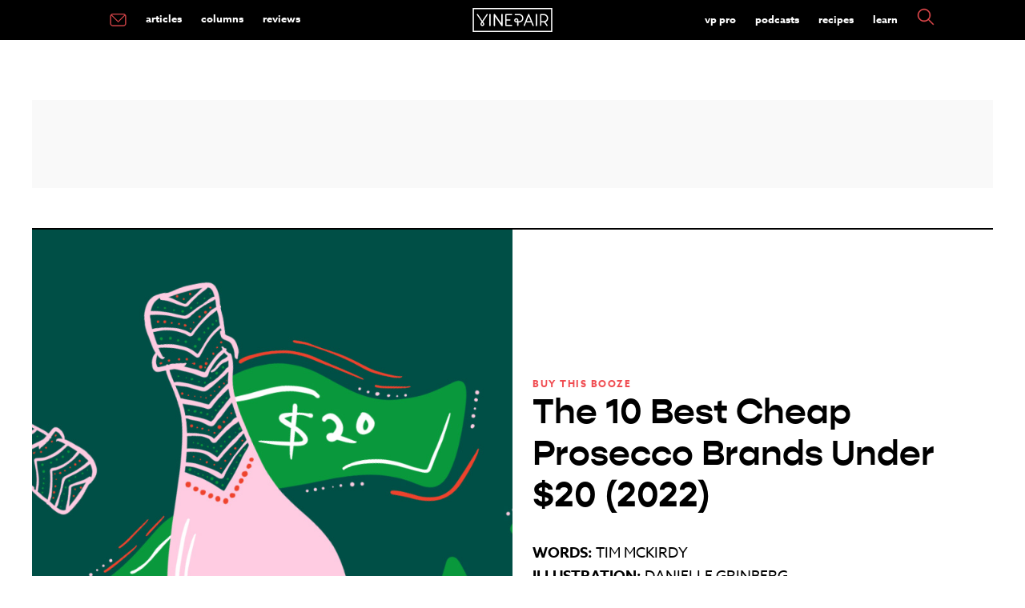

--- FILE ---
content_type: text/html; charset=UTF-8
request_url: https://vinepair.com/articles/10-best-prosecco-under-20/
body_size: 24982
content:
<!doctype html>
<html class="no-js" lang="en-US" >
	<head>
		<meta charset="UTF-8" />
		<meta name="viewport" content="width=device-width, initial-scale=1.0" />
		<link rel="preconnect" href="https://www.googletagmanager.com" />
		<link rel="preconnect" href="https://cdn.confiant-integrations.net" />
		<link rel="preconnect" href="https://player.mediafuse.com" />
		<link rel="preconnect" href="https://p.typekit.net" />
		<link rel="preconnect" href="https://use.typekit.net" />
		<link rel="preconnect" href="https://use.typekit.net" crossorigin />
		<link rel="dns-prefetch" href="https://securepubads.g.doubleclick.net">
		
		<!--
		<link rel="stylesheet" href="https://use.typekit.net/mfb5wgd.css">
		<link rel="preload" href="https://use.typekit.net/mfb5wgd.css" as="style">
		-->
		<style type="text/css">
		@import url(https://p.typekit.net/p.css?s=1&k=mfb5wgd&ht=tk&f=9869.9871.18438.18445.43709&a=85928622&app=typekit&e=css);@font-face{font-family:"kepler-std";src:url(https://use.typekit.net/af/de0ac1/000000000000000000013146/27/l?primer=7fa3915bdafdf03041871920a205bef951d72bf64dd4c4460fb992e3ecc3a862&fvd=n4&v=3) format("woff2"),url(https://use.typekit.net/af/de0ac1/000000000000000000013146/27/d?primer=7fa3915bdafdf03041871920a205bef951d72bf64dd4c4460fb992e3ecc3a862&fvd=n4&v=3) format("woff"),url(https://use.typekit.net/af/de0ac1/000000000000000000013146/27/a?primer=7fa3915bdafdf03041871920a205bef951d72bf64dd4c4460fb992e3ecc3a862&fvd=n4&v=3) format("opentype");font-display:swap;font-style:normal;font-weight:400;font-stretch:normal}@font-face{font-family:"kepler-std";src:url(https://use.typekit.net/af/3f55d3/00000000000000000001313f/27/l?primer=7fa3915bdafdf03041871920a205bef951d72bf64dd4c4460fb992e3ecc3a862&fvd=n7&v=3) format("woff2"),url(https://use.typekit.net/af/3f55d3/00000000000000000001313f/27/d?primer=7fa3915bdafdf03041871920a205bef951d72bf64dd4c4460fb992e3ecc3a862&fvd=n7&v=3) format("woff"),url(https://use.typekit.net/af/3f55d3/00000000000000000001313f/27/a?primer=7fa3915bdafdf03041871920a205bef951d72bf64dd4c4460fb992e3ecc3a862&fvd=n7&v=3) format("opentype");font-display:swap;font-style:normal;font-weight:700;font-stretch:normal}@font-face{font-family:"azo-sans-web";src:url(https://use.typekit.net/af/9aa4fe/000000000000000000013f4e/27/l?primer=7cdcb44be4a7db8877ffa5c0007b8dd865b3bbc383831fe2ea177f62257a9191&fvd=n7&v=3) format("woff2"),url(https://use.typekit.net/af/9aa4fe/000000000000000000013f4e/27/d?primer=7cdcb44be4a7db8877ffa5c0007b8dd865b3bbc383831fe2ea177f62257a9191&fvd=n7&v=3) format("woff"),url(https://use.typekit.net/af/9aa4fe/000000000000000000013f4e/27/a?primer=7cdcb44be4a7db8877ffa5c0007b8dd865b3bbc383831fe2ea177f62257a9191&fvd=n7&v=3) format("opentype");font-display:swap;font-style:normal;font-weight:700;font-stretch:normal}@font-face{font-family:"azo-sans-web";src:url(https://use.typekit.net/af/9dc3b1/000000000000000000013f8f/27/l?primer=7cdcb44be4a7db8877ffa5c0007b8dd865b3bbc383831fe2ea177f62257a9191&fvd=n4&v=3) format("woff2"),url(https://use.typekit.net/af/9dc3b1/000000000000000000013f8f/27/d?primer=7cdcb44be4a7db8877ffa5c0007b8dd865b3bbc383831fe2ea177f62257a9191&fvd=n4&v=3) format("woff"),url(https://use.typekit.net/af/9dc3b1/000000000000000000013f8f/27/a?primer=7cdcb44be4a7db8877ffa5c0007b8dd865b3bbc383831fe2ea177f62257a9191&fvd=n4&v=3) format("opentype");font-display:swap;font-style:normal;font-weight:400;font-stretch:normal}@font-face{font-family:"gopher";src:url(https://use.typekit.net/af/1bcb70/00000000000000007735cb0f/30/l?primer=7fa3915bdafdf03041871920a205bef951d72bf64dd4c4460fb992e3ecc3a862&fvd=n7&v=3) format("woff2"),url(https://use.typekit.net/af/1bcb70/00000000000000007735cb0f/30/d?primer=7fa3915bdafdf03041871920a205bef951d72bf64dd4c4460fb992e3ecc3a862&fvd=n7&v=3) format("woff"),url(https://use.typekit.net/af/1bcb70/00000000000000007735cb0f/30/a?primer=7fa3915bdafdf03041871920a205bef951d72bf64dd4c4460fb992e3ecc3a862&fvd=n7&v=3) format("opentype");font-display:swap;font-style:normal;font-weight:700;font-stretch:normal}.tk-kepler-std{font-family:"kepler-std",serif}.tk-azo-sans-web{font-family:"azo-sans-web",sans-serif}.tk-gopher{font-family:"gopher",sans-serif}
		</style>
		<link rel='stylesheet' id='main-stylesheet-css'  href='/wp-content/themes/miladys/dist/assets/css/app.css?ver=3.6.4.3' type='text/css' media='all' />
					
					<link rel="preload" as="image" href="https://vinepair.com/wp-content/uploads/2019/12/btbprosecco_card-375x450.jpg" media="(max-width: 799px)">
					<link rel="preload" as="image" href="https://vinepair.com/wp-content/uploads/2019/12/btbprosecco_card.jpg" media="(min-width: 800px)">
					
				
					 <script> 
		// Define dataLayer and the gtag function. 
		window.dataLayer = window.dataLayer || []; 
		function gtag(){dataLayer.push(arguments);} 

	   /* 1.  Default for EU/EEA + UK: deny until the user makes a choice */
	    gtag('consent', 'default', {
	      ad_storage:          'denied',
	      analytics_storage:   'denied',
	      ad_user_data:        'denied',
	      ad_personalization:  'denied',
	      /* EU-27 + IS, LI, NO + GB */
	      region: [
	        'AT','BE','BG','HR','CY','CZ','DK','EE','FI','FR','DE','GR','HU',
	        'IE','IT','LV','LT','LU','MT','NL','PL','PT','RO','SK','SI','ES',
	        'SE','IS','LI','NO','GB'
	      ]
	    });

	    /* 2.  Fallback for everyone else */
	    gtag('consent', 'default', {
	      ad_storage:          'granted',
	      analytics_storage:   'granted',
	      ad_user_data:        'granted',
	      ad_personalization:  'granted'
	    });
		</script>
		<!-- Google tag (gtag.js) -->
		<script async src="https://www.googletagmanager.com/gtag/js?id=G-XG3BM0L9DD"></script>
		<script>
  		  window.dataLayer = window.dataLayer || [];
  		  function gtag(){dataLayer.push(arguments);}
  		  gtag('js', new Date());

		  gtag('config', 'G-XG3BM0L9DD');

		 // gtag('config', 'UA-35791346-1');

		  </script>

		<script id="plausible" data-domain="vinepair.com" data-api="https://margarita.vprecipes.workers.dev/shaker/event" src="https://margarita.vprecipes.workers.dev/ingredients/script.manual.compat.outbound-links.js"></script>
		<script>window.plausible = window.plausible || function() { (window.plausible.q = window.plausible.q || []).push(arguments) }</script>
		<script>
		  plausible('pageview', { u: window.location.href });
		</script>
		<script>
		
			
		</script>
				
		<link rel="apple-touch-icon" sizes="180x180" href="/apple-touch-icon.png?v=e1l2m9y2r05">
		<link rel="icon" type="image/png" sizes="32x32" href="/favicon-32x32.png?v=e1l2m9y2r05">
		<link rel="icon" type="image/png" sizes="16x16" href="/favicon-16x16.png?v=e1l2m9y2r05">
		<link rel="mask-icon" href="/safari-pinned-tab.svg?v=e1l2m9y2r" color="#F04C51">
		<link rel="shortcut icon" href="/favicon.ico?v=e1l2m9y2r05">
						<!-- OneTrust Cookies Consent Notice start -->
				<script type="text/javascript" async data-type="lazy" data-src="https://cdn.cookielaw.org/consent/772a1bd3-10bd-4524-a744-3cb3a4c686e3/OtAutoBlock.js"></script>
				<script  type="text/javascript" charset="UTF-8" data-domain-script="772a1bd3-10bd-4524-a744-3cb3a4c686e3" data-type="lazy" data-src="https://cdn.cookielaw.org/scripttemplates/otSDKStub.js"></script>
				<script type="text/javascript">
					var pixelLDU = 'LDU';
					function OptanonWrapper() { 
						if (OptanonActiveGroups.indexOf(',C0004,') == -1) {
						 } else  { 
							 // do nothing
						} 
					}
				</script>
				<!-- OneTrust Cookies Consent Notice end -->
				<meta name='robots' content='index, follow, max-image-preview:large, max-snippet:-1, max-video-preview:-1' />
	<style>img:is([sizes="auto" i], [sizes^="auto," i]) { contain-intrinsic-size: 3000px 1500px }</style>
	<link rel="alternate" type="application/rss+xml" title="VinePair &raquo; RSS Feed" href="https://vinepair.com/feed/" />
	<!-- This site is optimized with the Yoast SEO Premium plugin v26.7 (Yoast SEO v26.7) - https://yoast.com/wordpress/plugins/seo/ -->
	<title>The 10 Best Cheap Prosecco Brands Under $20 (2022) | VinePair</title>
	<meta name="description" content="After tasting dozens of them, VinePair compiled a list of the 10 best cheap Prosecco brands on the market, all under $20." />
	<link rel="canonical" href="https://vinepair.com/articles/10-best-prosecco-under-20/" />
	<meta property="og:locale" content="en_US" />
	<meta property="og:type" content="article" />
	<meta property="og:title" content="The 10 Best Cheap Prosecco Brands Under $20 (2022)" />
	<meta property="og:description" content="While the concept of affordability will always remain subjective, the below-$20 price point occasionally presents wines that challenge our relationship with the word “cheap.” In the best instances, such bargain bottles prompt us to use the word with entirely positive connotations: If a wine tastes great, and it’s cheap, we’re looking at a win-win scenario for all involved. One of the best categories to find such value is Italy’s world-famous sparkling wine: Prosecco." />
	<meta property="og:url" content="https://vinepair.com/articles/10-best-prosecco-under-20/" />
	<meta property="og:site_name" content="VinePair" />
	<meta property="article:publisher" content="https://www.facebook.com/Vinepair" />
	<meta property="article:published_time" content="2022-02-18T13:10:27+00:00" />
	<meta property="article:modified_time" content="2022-10-26T20:54:37+00:00" />
	<meta property="og:image" content="https://vinepair.com/wp-content/uploads/2019/12/btbprosecco_social.jpg" />
	<meta property="og:image:width" content="1200" />
	<meta property="og:image:height" content="627" />
	<meta property="og:image:type" content="image/jpeg" />
	<meta name="author" content="Tim McKirdy" />
	<meta name="twitter:card" content="summary_large_image" />
	<meta name="twitter:creator" content="@timmckirdy" />
	<meta name="twitter:site" content="@VinePair" />
	<meta name="twitter:label1" content="Written by" />
	<meta name="twitter:data1" content="Tim McKirdy" />
	<meta name="twitter:label2" content="Est. reading time" />
	<meta name="twitter:data2" content="4 minutes" />
	<!-- / Yoast SEO Premium plugin. -->


<style id='classic-theme-styles-inline-css' type='text/css'>
/*! This file is auto-generated */
.wp-block-button__link{color:#fff;background-color:#32373c;border-radius:9999px;box-shadow:none;text-decoration:none;padding:calc(.667em + 2px) calc(1.333em + 2px);font-size:1.125em}.wp-block-file__button{background:#32373c;color:#fff;text-decoration:none}
</style>
<script type="text/javascript" src="https://vinepair.com/wp-content/themes/miladys/src/assets/js/lib/jquery-3.5.1.min.js?ver=6.8.3" id="jquery-js"></script>
<script type="text/javascript" src="https://vinepair.com/wp-content/themes/miladys/src/assets/js/lib/jquery-migrate-3.3.1.min.js?ver=6.8.3" id="jquery-migrate-js"></script>
	 	<script type='text/javascript'>
	 		// https://github.com/jquery/jquery/issues/2871#issuecomment-497963776
	 		jQuery.event.special.touchstart = {
	 		  setup: function( _, ns, handle ){
	 		    this.addEventListener("touchstart", handle, { passive: true });
	 		  }
	 		};
	 	</script>
	
	
	
	<script type='text/javascript' data-type="lazy" data-src="[data-uri]"></script>	 
			 
<!-- Standard Wrapper for Vinepair created on 6.10.20 -->
<script>
    var myPropertyId = 'TuxhpSDkaSHSzQCT2yeNi-FfNws';
    window.confiant = window.confiant || {};
    window.confiant[myPropertyId] = window.confiant[myPropertyId] || {clientSettings: {}};
    var clientSettings = window.confiant[myPropertyId].clientSettings || (window.confiant[myPropertyId].clientSettings = {});
    clientSettings.prebidNameSpace = 'vmpbjs';
</script>
<script async="async" src="https://cdn.confiant-integrations.net/TuxhpSDkaSHSzQCT2yeNi-FfNws/gpt_and_prebid/config.js"></script>
	
	<script> !(function () { window.googletag = window.googletag || {}; window.vmpbjs = window.vmpbjs || {}; window.vpb = window.vpb || {}; vpb.cmd = vpb.cmd || []; vpb.st=Date.now();  vpb.fastLoad = true; googletag.cmd = googletag.cmd || []; vmpbjs.cmd = vmpbjs.cmd || []; var cmds = []; try{ cmds = googletag.cmd.slice(0); googletag.cmd.length = 0; }catch(e){} var ready = false; function exec(cb) { return cb.call(googletag); } var overriden = false; googletag.cmd.push(function () { overriden = true; googletag.cmd.unshift = function (cb) { if (ready) { return exec(cb); } cmds.unshift(cb); if (cb._startgpt) { ready = true; for (var k = 0; k < cmds.length; k++) { exec(cmds[k]); } } }; googletag.cmd.push = function (cb) { if (ready) { return exec(cb); } cmds.push(cb); }; }); if(!overriden){ googletag.cmd.push = function (cb) { cmds.push(cb); }; googletag.cmd.unshift = function (cb) { cmds.unshift(cb); if (cb._startgpt) { ready = true; if (googletag.apiReady) { cmds.forEach(function (cb) { googletag.cmd.push(cb); }); } else { googletag.cmd = cmds; } } }; } var dayMs = 36e5, cb = parseInt(Date.now() / dayMs), vpbSrc = '//player.mediafuse.com/prebidlink/' + cb + '/wrapper_hb_305966_6621.js', pbSrc = vpbSrc.replace('wrapper_hb', 'hb'), gptSrc = '//securepubads.g.doubleclick.net/tag/js/gpt.js', c = document.head || document.body || document.documentElement; function loadScript(src, cb) { var s = document.createElement('script'); s.src = src; s.defer=false; c.appendChild(s); s.onload = cb; s.onerror = function(){ var fn = function(){}; fn._startgpt = true; googletag.cmd.unshift(fn); }; return s; } loadScript(pbSrc); loadScript(gptSrc); loadScript(vpbSrc); })() </script>
	
	
	<!-- Facebook Pixel Code -->
	<script type="text/javascript" class="optanon-category-C0008">
	!function(f,b,e,v,n,t,s){if(f.fbq)return;n=f.fbq=function(){n.callMethod?
	n.callMethod.apply(n,arguments):n.queue.push(arguments)};if(!f._fbq)f._fbq=n;
	n.push=n;n.loaded=!0;n.version='2.0';n.queue=[];t=b.createElement(e);t.async=!0;
	t.src=v;s=b.getElementsByTagName(e)[0];s.parentNode.insertBefore(t,s)}(window,
	document,'script','https://connect.facebook.net/en_US/fbevents.js');
	fbq('dataProcessingOptions', [pixelLDU], 0, 0);
	fbq('init', '2402990879977938');
	fbq('track', 'PageView');
	fbq('track', 'ViewContent',{tax_cat: ['Wine',]});
fbq('track', 'ViewContent',{tax_type: ['Prosecco',]});
fbq('track', 'ViewContent',{tax_brand: ['Bianca Vigna','Bisol','Cantine Maschio','Cantine Riondo','Cavicchioli &amp; Figli','Kirkland','Lamberti','Mionetto','Valdo','Zonin',]});
fbq('track', 'ViewContent',{tax_tag: ['buy this booze','prosecco','roundup',]});
			const quaryParams = new Proxy(new URLSearchParams(window.location.search), {
			  get: (searchParams, prop) => searchParams.get(prop),
			});
			let refvalue = quaryParams.fbclid;
			if (refvalue !== null) {
				fbq('track', 'ViewContent',{source: ['fb']});
			} 
				</script>
	<noscript><img height="1" width="1" style="display:none"
	src="https://www.facebook.com/tr?id=2402990879977938&ev=PageView&noscript=1"
	/></noscript>
	<!-- DO NOT MODIFY -->
	<!-- End Facebook Pixel Code -->
    <script>
      // create the Keywee Tracker tag
      (function (w, d) {
        w.kwa || (w.kwa = function () {
          (w.kwa.q = w.kwa.q || []).push(arguments);
        });
        s = d.createElement('script');
        s.src = '//cdn.keywee.co/dist/analytics.min.js';
        s.async = true;
        f = d.scripts[0];
        f.parentNode.insertBefore(s, f);
      })(window, document);

      // initialize the Keywee Tracker
      kwa('initialize',5719);
    </script>
	
				<script type="text/javascript">
				window.audigentData = {
			tax_cat: ['Wine',],
tax_type: ['Prosecco',],
tax_brand: ['Bianca Vigna','Bisol','Cantine Maschio','Cantine Riondo','Cavicchioli &amp; Figli','Kirkland','Lamberti','Mionetto','Valdo','Zonin',],
tax_tag: ['buy this booze','prosecco','roundup',]
		};
		</script>
			

	<meta property="fb:admins" content="2604330" />
	<meta property="fb:admins" content="2600851" />
	<meta property="fb:pages" content="481722305228597" />
	<meta name="msvalidate.01" content="E2094F2F289CDEF921A2319468FD71A7" />

	


		<!-- Need To Move To Orbit Carousel For The Three Articles -->
	
	
	

	<script type="text/javascript" class="optanon-category-C0004">
  	  var googletag = googletag || {};
  	  googletag.cmd = googletag.cmd || [];
  		  var REFRESH_KEY = 'refresh';
          var REFRESH_VALUE = 'true';
			 
	  var ads = {};
      var isMobile = /iPhone|iPod|BlackBerry|Opera Mini|(android|bbd+|meego).+mobile/i.test(
        navigator.userAgent
      );

	  /* -------------------------- */
  googletag.cmd.push(function() {
	  
 	 		function loadAdonFastCon() {
			return googletag.defineSlot('/82631139/Mobile_Outstream', [1, 1],'div-gpt-ad-1509556474574-1').setTargeting('is_home', 'no').setTargeting('post_id', '73941').setTargeting('post_tags', ["buy-this-booze","prosecco","roundup"]).setTargeting('post_cats', "post").setTargeting('post_types', ["prosecco"]).setTargeting('post_wbs', ["wine"]).setTargeting('env', 'prod').setTargeting('is_sponsored', 'no').setTargeting('target_away', 'no').addService(googletag.pubads());
			}
			function checkInternetSpeed() {
				if (/\slow-2g|2g|3g/.test(navigator.connection.effectiveType)) {
					this.connection = "slow";
				} else {
					this.connection = "Fast connection";
					loadAdonFastCon();
				}
			}
			if (isMobile) {
				if (navigator.connection) {
					checkInternetSpeed();
				} else { 
					this.connection = "unknown";
					loadAdonFastCon();
				}
			
	
	  googletag.defineSlot('/82631139/MOB_1x1', [1, 1], 'div-gpt-ad-1557193251712-0').setTargeting('is_home', 'no').setTargeting('post_id', '73941').setTargeting('post_tags', ["buy-this-booze","prosecco","roundup"]).setTargeting('post_cats', "post").setTargeting('post_types', ["prosecco"]).setTargeting('post_wbs', ["wine"]).setTargeting('env', 'prod').setTargeting('is_sponsored', 'no').setTargeting('target_away', 'no').addService(googletag.pubads());
		
		
		googletag.defineSlot('/82631139/MOB_Leaderboard', [320,50], 'MOB_Leaderboard').setTargeting('is_home', 'no').setTargeting('post_id', '73941').setTargeting('post_tags', ["buy-this-booze","prosecco","roundup"]).setTargeting('post_cats', "post").setTargeting('post_types', ["prosecco"]).setTargeting('post_wbs', ["wine"]).setTargeting('env', 'prod').setTargeting('is_sponsored', 'no').setTargeting('target_away', 'no').addService(googletag.pubads());
	  // Slots That Used To be Auto
	  mob_ad=googletag.defineSlot('/82631139/MOB_Adhesion', [320, 50], 'MOB_Adhesion').setTargeting('post_id', '73941').setTargeting('post_tags', ["buy-this-booze","prosecco","roundup"]).setTargeting('post_cats', "post").setTargeting('post_types', ["prosecco"]).setTargeting('post_wbs', ["wine"]).setTargeting('env', 'prod').setTargeting('is_sponsored', 'no').setTargeting('target_away', 'no').addService(googletag.pubads());

	  
	} else {
	  googletag.defineSlot('/82631139/Desktop_Outstream', [1, 1], 'div-gpt-ad-1509556474574-0').setTargeting('is_home', 'no').setTargeting('post_id', '73941').setTargeting('post_tags', ["buy-this-booze","prosecco","roundup"]).setTargeting('post_cats', "post").setTargeting('post_types', ["prosecco"]).setTargeting('post_wbs', ["wine"]).setTargeting('env', 'prod').setTargeting('is_sponsored', 'no').setTargeting('target_away', 'no').addService(googletag.pubads());
	// Slots That Used To be Auto
	   googletag.defineSlot('/82631139/DSK_Rectangle_1', [[300, 600], [160, 600], [300, 250]], 'DSK_Rectangle_1').setTargeting('post_id', '73941').setTargeting('post_tags', ["buy-this-booze","prosecco","roundup"]).setTargeting('post_cats', "post").setTargeting('post_types', ["prosecco"]).setTargeting('post_wbs', ["wine"]).setTargeting('env', 'prod').setTargeting('is_sponsored', 'no').setTargeting('target_away', 'no').addService(googletag.pubads());
	   sticky_rail=googletag.defineSlot('/82631139/DSK_Rectangle_2', [300, 250], 'DSK_Rectangle_2').setTargeting('post_id', '73941').setTargeting('post_tags', ["buy-this-booze","prosecco","roundup"]).setTargeting('post_cats', "post").setTargeting('post_types', ["prosecco"]).setTargeting('post_wbs', ["wine"]).setTargeting('env', 'prod').setTargeting('is_sponsored', 'no').setTargeting('target_away', 'no').setTargeting(REFRESH_KEY, REFRESH_VALUE).setTargeting('test','event').addService(googletag.pubads());
	   
	   	    googletag.defineSlot('/82631139/DSK_Leaderboard_1_NS', [728, 90], 'DSK_Leaderboard_1_NS').setTargeting('post_id', '73941').setTargeting('post_tags', ["buy-this-booze","prosecco","roundup"]).setTargeting('post_cats', "post").setTargeting('post_types', ["prosecco"]).setTargeting('post_wbs', ["wine"]).setTargeting('env', 'prod').setTargeting('is_sponsored', 'no').setTargeting('target_away', 'no').addService(googletag.pubads());
	     	   googletag.defineSlot('/82631139/DSK_Leaderboard_2', [728, 90], 'DSK_Leaderboard_2').setTargeting('post_id', '73941').setTargeting('post_tags', ["buy-this-booze","prosecco","roundup"]).setTargeting('post_cats', "post").setTargeting('post_types', ["prosecco"]).setTargeting('post_wbs', ["wine"]).setTargeting('env', 'prod').setTargeting('is_sponsored', 'no').setTargeting('target_away', 'no').addService(googletag.pubads());
		}
		
		 googletag.defineSlot('/82631139/Native_1x1', [1, 1], 'div-gpt-ad-1598548500304-0').setTargeting('post_id', '73941').setTargeting('post_tags', ["buy-this-booze","prosecco","roundup"]).setTargeting('post_cats', "post").setTargeting('post_types', ["prosecco"]).setTargeting('post_wbs', ["wine"]).setTargeting('env', 'prod').setTargeting('is_sponsored', 'no').setTargeting('target_away', 'no').addService(googletag.pubads());
		
				
						inContentAds(ads);

				//googletag.pubads().enableLazyLoad({
				//fetchMarginPercent: 0,
				//renderMarginPercent: 0,
				//});
								googletag.pubads().enableSingleRequest();
								googletag.pubads().disableInitialLoad();
		  
						   var SECONDS_TO_WAIT_AFTER_VIEWABILITY = 1;
						    googletag.pubads().addEventListener('impressionViewable', function(event) {
				    var slot = event.slot;
				    if (slot.getTargeting(REFRESH_KEY).indexOf(REFRESH_VALUE) > -1) {
				      setTimeout(function() {
				        googletag.pubads().refresh([sticky_rail]);
				      }, 30000);
				    }
				  });
						googletag.enableServices();
					  });

						if (isMobile) {
					  setInterval(function() {
				      googletag.cmd.push(function() {
				        googletag.pubads().refresh([mob_ad]);
				      });
				    }, 30000);} 
		
					/*	else {setInterval(function() {
				      googletag.cmd.push(function() {
				        googletag.pubads().refresh([sticky_rail]);
				      });
				    }, 30000);} */

					</script>
	
	<script>
	$.fn.stickyAdSlot = function (section) {
			var $block = $(this);
			var $section = $(section);

			var stickyTimeout;
			// var wpAdminPanelShow = $('#wpadminbar').css('display') === 'block';
			var offset = '0';
			
			if ($block.hasClass('stickyAd')) {
				$block.css('background-color', '#fff');
			}
			
			/*
			if ($block.hasClass('ad-unit-sticky')) {
					clearTimeout(stickyTimeout);
					if ($(window).scrollTop() > $section.offset().top) {
							$block.addClass('stickyAd').css('top', offset);
							if (stickyTimeout == undefined) {
									var stickyTimeout = setTimeout(function() {
											$block.removeClass('stickyAd').removeClass('ad-unit-sticky');
									}, 7000);
							}
					} else {
							$block.removeClass('stickyAd');
					}
			} else {
					if ($(window).scrollTop() <= $section.offset().top) {
							$block.addClass('ad-unit-sticky');
							clearTimeout(stickyTimeout);
					}
			} */
	};
	
    

	if (isMobile) {
		$('#MOB_Leaderboard').addClass('ad-unit-sticky');

		$(window).scroll(function () {
			$('#MOB_Leaderboard').stickyAdSlot('header.site-header');
		});
	}
	
    setTimeout(function () {      
            $("#MOB_Leaderboard").removeClass("stickyAd");         
   }, 10000);
</script>
    	<!-- Audience Tag PExtend -->
 	<script async defer type="text/javascript" class="optanon-category-C0004" data-type="lazy" data-src="https://one.progmxs.com/seg?add=26951177&t=1" ></script>
	<script async defer type="text/javascript" class="optanon-category-C0004" data-type="lazy" data-src="https://one.progmxs.com/px?id=1162039&t=1&other=1118"></script>
 	<!-- End Audience Tag -->
	
	
	
			<!-- Apple News Metadata -->
		<script type="application/ld+json">
		     {
	   		  "an_sections" : "Main",
			 			  "an_label" : "Buy This Booze"
			}
				</script>
	</head>

	<body class="wp-singular post-template-default single single-post postid-73941 single-format-standard wp-theme-miladys topbar single-standard mobile-chunk">
				
		
						
		
	<header class="site-header" role="banner">
		<div class="site-title-bar title-bar" data-responsive-toggle="mobile-menu">
			<div class="title-bar-left">
				<button aria-label="Main Menu" class="menu-icon" type="button" data-toggle="mobile-menu"></button>
				
			</div>
			<div class="title-bar-center">
				<span class="site-mobile-title title-bar-title">
				<a href="https://vinepair.com/" rel="home">
			<svg version="1.1" id="top-bar-logo" xmlns="http://www.w3.org/2000/svg" xmlns:xlink="http://www.w3.org/1999/xlink" x="0px" y="0px"
				 viewbox="0 0 566 170.8"  xml:space="preserve" aria-label="VinePair - Drinking Is Culture">
							 <title id="top-bar-logo">VinePair - Drinking Is Culture</title>
			<style type="text/css">
				.stlogo{fill:#FFFFFF;}	#top-bar-logo {display: inline-block;    vertical-align: middle;    max-width: 100%;    height: auto;} @media screen and (max-width:49.9375em){ #top-bar-logo {height: 35px;} }
			</style>
			<g>
				<g>
					<path class="stlogo" d="M208.5,41.7c-2.8,0-5,2.2-5,5v61.6l-44.9-64.4c-1.2-1.8-3.5-2.6-5.6-1.9s-3.5,2.6-3.5,4.8v77.5						c0,2.8,2.2,5,5,5s5-2.2,5-5V62.8l44.9,64.4c1,1.4,2.5,2.1,4.1,2.1c0.5,0,1-0.1,1.5-0.2c2.1-0.7,3.5-2.6,3.5-4.8V46.8						C213.5,44,211.3,41.7,208.5,41.7"/>
					<path class="stlogo" d="M123.4,41.7c-2.8,0-5,2.2-5,5v77.5c0,2.8,2.2,5,5,5s5-2.2,5-5V46.7C128.4,44,126.2,41.7,123.4,41.7"/>
					<path class="stlogo" d="M452.5,41.7c-2.8,0-5,2.2-5,5v77.5c0,2.8,2.2,5,5,5s5-2.2,5-5V46.7C457.5,44,455.2,41.7,452.5,41.7"/>
					<path class="stlogo" d="M483,128.5c2.4,0,4.3-1.9,4.3-4.3v-21.6h19c0.2,0,0.3,0,0.5,0h0.7l17.1,24.1c0.8,1.1,2.1,1.8,3.5,1.8						c0.9,0,1.7-0.3,2.5-0.8c1.9-1.4,2.4-4,1-6l-14.8-20.9l0.8-0.3c11.5-4.6,18.9-15.6,18.9-27.9c0-16.6-13.5-30.1-30.1-30.1h-23.2						c-2.4,0-4.3,1.9-4.3,4.3v77.5C478.7,126.6,480.6,128.5,483,128.5z M487.3,51h19c11.9,0,21.5,9.7,21.5,21.5S518.1,94,506.3,94h-19						V51z"/>
					<path class="stlogo" d="M62.6,97.2c0.1,0.2,0.3,0.4,0.5,0.6l0.5,0.5l-0.4,0.5c-2.1,2.5-4.9,5.9-6.1,7.9c-0.3,0.4-0.5,0.9-0.7,1.3						c-0.3,0.5-0.5,1-0.7,1.4c-0.7,1.7-1,3.4-1,5.2c0,7.4,5.8,13.4,13.1,13.8c0.1,0,0.7,0,0.7,0h0.7c7.4-0.4,13.1-6.5,13.1-13.8						c0-1.8-0.3-3.5-1-5.2c-0.2-0.5-0.4-0.9-0.7-1.4c-0.2-0.5-0.5-0.9-0.7-1.3c-1.3-2.2-4.4-6-6.2-8.1l-0.4-0.5l0.4-0.5						c0.2-0.2,0.3-0.4,0.4-0.5l32.3-48.2c0.6-0.9,0.9-2.1,0.6-3.2c-0.2-1.1-0.9-2.1-1.8-2.7c-0.7-0.5-1.5-0.7-2.4-0.7						c-1.4,0-2.8,0.7-3.6,1.9l-31,46.2L37.4,44.2c-0.8-1.2-2.1-1.9-3.6-1.9c-0.8,0-1.7,0.2-2.4,0.7c-0.9,0.6-1.6,1.6-1.8,2.7						s0,2.3,0.6,3.2L62.6,97.2z M63.9,112c0.2-0.3,0.3-0.6,0.5-0.9c0.7-1.1,2.3-3.2,3.5-4.7l0.6-0.7l0.6,0.7c1.2,1.5,2.9,3.6,3.6,4.7						c0.2,0.3,0.3,0.6,0.5,0.9c0.1,0.2,0.2,0.4,0.3,0.6c0.3,0.6,0.4,1.3,0.4,2c0,2.8-2.2,5.1-5,5.3h-0.3h-0.3c-2.8-0.2-4.9-2.5-4.9-5.3						c0-0.7,0.1-1.4,0.4-2.1C63.7,112.5,63.8,112.3,63.9,112z"/>
					<path class="stlogo" d="M236.5,128.5H277c2.4,0,4.3-1.9,4.3-4.3s-1.9-4.3-4.3-4.3h-36.2V89.2H265c2.4,0,4.3-1.9,4.3-4.3						s-1.9-4.3-4.3-4.3h-24.2V50.9H277c2.4,0,4.3-1.9,4.3-4.3s-1.9-4.3-4.3-4.3h-40.5c-2.4,0-4.3,1.9-4.3,4.3v77.5						C232.3,126.6,234.2,128.5,236.5,128.5z"/>
					<path class="stlogo" d="M365.1,128.2c0.5,0.2,1.1,0.3,1.6,0.3c1.8,0,3.3-1,4-2.7l9.4-23.2h36.2l9.4,23.2c0.7,1.6,2.2,2.7,4,2.7						c0.5,0,1.1-0.1,1.6-0.3c1.1-0.4,1.9-1.2,2.3-2.3s0.5-2.2,0-3.3L402.1,45c-0.7-1.6-2.2-2.7-4-2.7s-3.3,1.1-4,2.7l-31.5,77.6						c-0.4,1.1-0.4,2.2,0,3.3C363.3,126.9,364.1,127.8,365.1,128.2z M398.3,58l14.6,36h-29.3L398.3,58z"/>
					<path class="stlogo" d="M299.4,98.4c2.3,2.3,5.2,3.8,8.4,4.2h0.1c0.4,0.1,1,0.1,4.2,0.1c1.1,0,2.4,0,3.6,0h0.7v21.5						c0,2.4,1.9,4.3,4.3,4.3s4.3-1.9,4.3-4.3v-21.6h5.5c16.6,0,30.1-13.5,30.1-30.1S347,42.4,330.4,42.4h-28c-2.4,0-4.3,1.9-4.3,4.3						s1.9,4.3,4.3,4.3h28c11.9,0,21.5,9.7,21.5,21.5S342.2,94,330.4,94h-5.5v-0.7c0-4.4,0-6.8-0.1-7.5v-0.1c-0.5-3.2-1.9-6.1-4.2-8.4						c-2.3-2.3-5.2-3.8-8.5-4.2c-0.7-0.1-1.4-0.1-2.1-0.1s-1.4,0.1-2.1,0.1c-3.2,0.5-6.2,1.9-8.5,4.2s-3.8,5.2-4.2,8.5						c-0.2,1.4-0.2,2.8,0,4.2C295.6,93.1,297.1,96.1,299.4,98.4z M303.6,86.9c0.2-1.4,0.8-2.6,1.8-3.6s2.2-1.6,3.6-1.8						c0.3,0,0.6-0.1,0.9-0.1s0.6,0,0.9,0.1c1.4,0.2,2.6,0.8,3.6,1.8s1.6,2.2,1.8,3.6c0,0.9,0,4.5,0,6.6v0.7h-0.7c-1.2,0-2.5,0-3.6,0						c-2,0-2.8,0-3.1,0c-1.3-0.2-2.5-0.8-3.5-1.8s-1.6-2.2-1.8-3.6C303.5,88.1,303.5,87.5,303.6,86.9z"/>
				</g>
				<path class="stlogo" d="M0,0v170.8h566V0H0z M557.3,162H8.8V8.8h548.5V162z"/>
			</g>
			</svg>
	
				</a>				</span>
			</div>
			<div class="title-bar-right">
								<a href="#search" class="searchButton"><svg style="height: 30px; width: 30px;" version="1.1" id="Layer_1" xmlns="http://www.w3.org/2000/svg" xmlns:xlink="http://www.w3.org/1999/xlink" x="0px" y="0px"
	 viewbox="0 0 110.48 110.48" xml:space="preserve"><style type="text/css">	.search-mobile-svg{fill:#F04E52;stroke:#F04E52;stroke-width:3;stroke-miterlimit:10;}</style><path class="search-mobile-svg" d="M104.12,100.61L74.83,71.32c6.39-7.23,9.92-16.4,9.92-26.14c0-10.57-4.12-20.51-11.59-27.98	C57.74,1.77,32.63,1.77,17.2,17.2s-15.43,40.53,0,55.96c7.47,7.47,17.41,11.59,27.98,11.59c9.74,0,18.91-3.53,26.14-9.92	l29.29,29.29c0.48,0.48,1.12,0.73,1.76,0.73s1.27-0.24,1.76-0.73C105.09,103.15,105.09,101.58,104.12,100.61z M20.71,69.65	c-6.53-6.53-10.13-15.22-10.13-24.47s3.6-17.93,10.13-24.47s15.23-10.13,24.47-10.13s17.93,3.6,24.47,10.13s10.14,15.23,10.14,24.47	s-3.6,17.93-10.14,24.47S54.43,79.79,45.18,79.79S27.25,76.19,20.71,69.65z"/></svg></a>
							</div>
		</div>

		<nav class="site-navigation top-bar" role="navigation">
			<div class="top-bar-left">
				<div class="site-desktop-title top-bar-title">

					<ul id="menu-the-menu" class="dropdown menu desktop-menu" data-dropdown-menu><li id="menu-item-63382" class="menu-news-icon menu-item menu-item-type-custom menu-item-object-custom menu-item-home menu-item-first menu-item-63382"><a href="https://vinepair.com/join-newsletters/"><svg style="height: 16px; width: 21px;" version="1.1" id="Layer_1" xmlns="http://www.w3.org/2000/svg" xmlns:xlink="http://www.w3.org/1999/xlink" x="0px" y="0px"
	 viewbox="0 0 138.08 104.74" xml:space="preserve"><style type="text/css">	.nl-svg{fill:#F04E52;stroke:#F04E52;stroke-width:3;stroke-miterlimit:10;}</style><path class="nl-svg" d="M128.44,8.71c-0.09-0.14-0.15-0.29-0.27-0.41c-0.04-0.04-0.1-0.06-0.15-0.1c-3.55-3.75-8.54-6.13-14.11-6.13	H24.17c-10.74,0-19.47,8.74-19.47,19.47v60.29c0,10.74,8.74,19.47,19.47,19.47h89.75c10.74,0,19.47-8.74,19.47-19.47V21.55	C133.39,16.61,131.48,12.14,128.44,8.71z M113.91,7.04c3.36,0,6.42,1.2,8.88,3.12L69.61,63.35l-53.7-53.7	c2.35-1.64,5.19-2.61,8.26-2.61H113.91z M128.42,81.84c0,8-6.51,14.51-14.51,14.51H24.17c-8,0-14.51-6.51-14.51-14.51V21.55	c0-3.14,1.03-6.03,2.72-8.4l55.47,55.47c0.47,0.47,1.1,0.73,1.76,0.73s1.29-0.26,1.76-0.73l54.79-54.79	c1.42,2.24,2.27,4.88,2.27,7.72V81.84z"/></svg></a></li>
<li id="menu-item-46467" class="menu-item menu-item-type-custom menu-item-object-custom menu-item-has-children menu-item-46467"><a>Articles</a>
<ul class="dropdown menu vertical" data-toggle>
	<li id="menu-item-48013" class="menu-item menu-item-type-custom menu-item-object-custom menu-item-48013"><a href="https://vinepair.com/explore/category/beer/?post_type=post">Beer</a></li>
	<li id="menu-item-64876" class="menu-item menu-item-type-custom menu-item-object-custom menu-item-64876"><a href="https://vinepair.com/explore/category/cheese/?post_type=post">Cheese</a></li>
	<li id="menu-item-64875" class="menu-item menu-item-type-custom menu-item-object-custom menu-item-64875"><a href="https://vinepair.com/explore/category/coffee/?post_type=post">Coffee</a></li>
	<li id="menu-item-48014" class="menu-item menu-item-type-custom menu-item-object-custom menu-item-48014"><a href="https://vinepair.com/explore/category/spirit/?post_type=post">Spirits</a></li>
	<li id="menu-item-48012" class="menu-item menu-item-type-custom menu-item-object-custom menu-item-48012"><a href="https://vinepair.com/explore/category/wine/?post_type=post">Wine</a></li>
	<li id="menu-item-46466" class="menu-item menu-item-type-custom menu-item-object-custom menu-item-46466"><a href="https://vinepair.com/booze-news/">Booze News</a></li>
</ul>
</li>
<li id="menu-item-63362" class="menu-item menu-item-type-custom menu-item-object-custom menu-item-has-children menu-item-63362"><a href="https://vinepair.com/columns/">Columns</a>
<ul class="dropdown menu vertical" data-toggle>
	<li id="menu-item-76793" class="menu-item menu-item-type-post_type menu-item-object-page menu-item-76793"><a href="https://vinepair.com/ask-adam/">Ask Adam</a></li>
	<li id="menu-item-30899" class="menu-item menu-item-type-taxonomy menu-item-object-category menu-item-30899"><a href="https://vinepair.com/buy-this-booze/">Buy This Booze</a></li>
	<li id="menu-item-63366" class="menu-item menu-item-type-post_type menu-item-object-page menu-item-63366"><a href="https://vinepair.com/free-pour/">Free Pour</a></li>
	<li id="menu-item-30900" class="menu-item menu-item-type-taxonomy menu-item-object-category menu-item-30900"><a href="https://vinepair.com/good-wine-reviews/">Good Wines You Can Actually Find</a></li>
	<li id="menu-item-127444" class="menu-item menu-item-type-custom menu-item-object-custom menu-item-127444"><a href="https://vinepair.com/hop-take/">Hop Take</a></li>
	<li id="menu-item-63367" class="menu-item menu-item-type-post_type menu-item-object-page menu-item-63367"><a href="https://vinepair.com/need-to-know/">Need To Know</a></li>
	<li id="menu-item-171120" class="menu-item menu-item-type-post_type menu-item-object-page menu-item-171120"><a href="https://vinepair.com/techniques-column/">Techniques!</a></li>
	<li id="menu-item-76884" class="menu-item menu-item-type-post_type menu-item-object-page menu-item-76884"><a href="https://vinepair.com/we-asked/">We Asked</a></li>
</ul>
</li>
<li id="menu-item-15913" class="menu-item menu-item-type-custom menu-item-object-custom menu-item-has-children menu-item-last menu-item-15913"><a>Reviews</a>
<ul class="dropdown menu vertical" data-toggle>
	<li id="menu-item-183804" class="menu-item menu-item-type-post_type menu-item-object-post menu-item-183804"><a href="https://vinepair.com/buy-this-booze/best-rose-2025/">30 Best Rosés</a></li>
	<li id="menu-item-186658" class="menu-item menu-item-type-post_type menu-item-object-post menu-item-186658"><a href="https://vinepair.com/articles/best-spirits-2025/">50 Best Spirits</a></li>
	<li id="menu-item-185785" class="menu-item menu-item-type-post_type menu-item-object-post menu-item-185785"><a href="https://vinepair.com/articles/best-wines-2025/">50 Best Wines</a></li>
	<li id="menu-item-78892" class="menu-item menu-item-type-custom menu-item-object-custom menu-item-78892"><a href="https://vinepair.com/review/category/spirits/">Spirits Reviews</a></li>
	<li id="menu-item-63361" class="menu-item menu-item-type-custom menu-item-object-custom menu-item-63361"><a href="https://vinepair.com/review/category/wine/">Wine Reviews</a></li>
</ul>
</li>
</ul>				</div>
			</div>
							<div class="top-bar-center">
					<a href="https://vinepair.com/" rel="home">
			<svg version="1.1" id="top-bar-logo" xmlns="http://www.w3.org/2000/svg" xmlns:xlink="http://www.w3.org/1999/xlink" x="0px" y="0px"
				 viewbox="0 0 566 170.8"  xml:space="preserve" aria-label="VinePair - Drinking Is Culture">
							 <title id="top-bar-logo">VinePair - Drinking Is Culture</title>
			<style type="text/css">
				.stlogo{fill:#FFFFFF;}	#top-bar-logo {display: inline-block;    vertical-align: middle;    max-width: 100%;    height: auto;} @media screen and (max-width:49.9375em){ #top-bar-logo {height: 35px;} }
			</style>
			<g>
				<g>
					<path class="stlogo" d="M208.5,41.7c-2.8,0-5,2.2-5,5v61.6l-44.9-64.4c-1.2-1.8-3.5-2.6-5.6-1.9s-3.5,2.6-3.5,4.8v77.5						c0,2.8,2.2,5,5,5s5-2.2,5-5V62.8l44.9,64.4c1,1.4,2.5,2.1,4.1,2.1c0.5,0,1-0.1,1.5-0.2c2.1-0.7,3.5-2.6,3.5-4.8V46.8						C213.5,44,211.3,41.7,208.5,41.7"/>
					<path class="stlogo" d="M123.4,41.7c-2.8,0-5,2.2-5,5v77.5c0,2.8,2.2,5,5,5s5-2.2,5-5V46.7C128.4,44,126.2,41.7,123.4,41.7"/>
					<path class="stlogo" d="M452.5,41.7c-2.8,0-5,2.2-5,5v77.5c0,2.8,2.2,5,5,5s5-2.2,5-5V46.7C457.5,44,455.2,41.7,452.5,41.7"/>
					<path class="stlogo" d="M483,128.5c2.4,0,4.3-1.9,4.3-4.3v-21.6h19c0.2,0,0.3,0,0.5,0h0.7l17.1,24.1c0.8,1.1,2.1,1.8,3.5,1.8						c0.9,0,1.7-0.3,2.5-0.8c1.9-1.4,2.4-4,1-6l-14.8-20.9l0.8-0.3c11.5-4.6,18.9-15.6,18.9-27.9c0-16.6-13.5-30.1-30.1-30.1h-23.2						c-2.4,0-4.3,1.9-4.3,4.3v77.5C478.7,126.6,480.6,128.5,483,128.5z M487.3,51h19c11.9,0,21.5,9.7,21.5,21.5S518.1,94,506.3,94h-19						V51z"/>
					<path class="stlogo" d="M62.6,97.2c0.1,0.2,0.3,0.4,0.5,0.6l0.5,0.5l-0.4,0.5c-2.1,2.5-4.9,5.9-6.1,7.9c-0.3,0.4-0.5,0.9-0.7,1.3						c-0.3,0.5-0.5,1-0.7,1.4c-0.7,1.7-1,3.4-1,5.2c0,7.4,5.8,13.4,13.1,13.8c0.1,0,0.7,0,0.7,0h0.7c7.4-0.4,13.1-6.5,13.1-13.8						c0-1.8-0.3-3.5-1-5.2c-0.2-0.5-0.4-0.9-0.7-1.4c-0.2-0.5-0.5-0.9-0.7-1.3c-1.3-2.2-4.4-6-6.2-8.1l-0.4-0.5l0.4-0.5						c0.2-0.2,0.3-0.4,0.4-0.5l32.3-48.2c0.6-0.9,0.9-2.1,0.6-3.2c-0.2-1.1-0.9-2.1-1.8-2.7c-0.7-0.5-1.5-0.7-2.4-0.7						c-1.4,0-2.8,0.7-3.6,1.9l-31,46.2L37.4,44.2c-0.8-1.2-2.1-1.9-3.6-1.9c-0.8,0-1.7,0.2-2.4,0.7c-0.9,0.6-1.6,1.6-1.8,2.7						s0,2.3,0.6,3.2L62.6,97.2z M63.9,112c0.2-0.3,0.3-0.6,0.5-0.9c0.7-1.1,2.3-3.2,3.5-4.7l0.6-0.7l0.6,0.7c1.2,1.5,2.9,3.6,3.6,4.7						c0.2,0.3,0.3,0.6,0.5,0.9c0.1,0.2,0.2,0.4,0.3,0.6c0.3,0.6,0.4,1.3,0.4,2c0,2.8-2.2,5.1-5,5.3h-0.3h-0.3c-2.8-0.2-4.9-2.5-4.9-5.3						c0-0.7,0.1-1.4,0.4-2.1C63.7,112.5,63.8,112.3,63.9,112z"/>
					<path class="stlogo" d="M236.5,128.5H277c2.4,0,4.3-1.9,4.3-4.3s-1.9-4.3-4.3-4.3h-36.2V89.2H265c2.4,0,4.3-1.9,4.3-4.3						s-1.9-4.3-4.3-4.3h-24.2V50.9H277c2.4,0,4.3-1.9,4.3-4.3s-1.9-4.3-4.3-4.3h-40.5c-2.4,0-4.3,1.9-4.3,4.3v77.5						C232.3,126.6,234.2,128.5,236.5,128.5z"/>
					<path class="stlogo" d="M365.1,128.2c0.5,0.2,1.1,0.3,1.6,0.3c1.8,0,3.3-1,4-2.7l9.4-23.2h36.2l9.4,23.2c0.7,1.6,2.2,2.7,4,2.7						c0.5,0,1.1-0.1,1.6-0.3c1.1-0.4,1.9-1.2,2.3-2.3s0.5-2.2,0-3.3L402.1,45c-0.7-1.6-2.2-2.7-4-2.7s-3.3,1.1-4,2.7l-31.5,77.6						c-0.4,1.1-0.4,2.2,0,3.3C363.3,126.9,364.1,127.8,365.1,128.2z M398.3,58l14.6,36h-29.3L398.3,58z"/>
					<path class="stlogo" d="M299.4,98.4c2.3,2.3,5.2,3.8,8.4,4.2h0.1c0.4,0.1,1,0.1,4.2,0.1c1.1,0,2.4,0,3.6,0h0.7v21.5						c0,2.4,1.9,4.3,4.3,4.3s4.3-1.9,4.3-4.3v-21.6h5.5c16.6,0,30.1-13.5,30.1-30.1S347,42.4,330.4,42.4h-28c-2.4,0-4.3,1.9-4.3,4.3						s1.9,4.3,4.3,4.3h28c11.9,0,21.5,9.7,21.5,21.5S342.2,94,330.4,94h-5.5v-0.7c0-4.4,0-6.8-0.1-7.5v-0.1c-0.5-3.2-1.9-6.1-4.2-8.4						c-2.3-2.3-5.2-3.8-8.5-4.2c-0.7-0.1-1.4-0.1-2.1-0.1s-1.4,0.1-2.1,0.1c-3.2,0.5-6.2,1.9-8.5,4.2s-3.8,5.2-4.2,8.5						c-0.2,1.4-0.2,2.8,0,4.2C295.6,93.1,297.1,96.1,299.4,98.4z M303.6,86.9c0.2-1.4,0.8-2.6,1.8-3.6s2.2-1.6,3.6-1.8						c0.3,0,0.6-0.1,0.9-0.1s0.6,0,0.9,0.1c1.4,0.2,2.6,0.8,3.6,1.8s1.6,2.2,1.8,3.6c0,0.9,0,4.5,0,6.6v0.7h-0.7c-1.2,0-2.5,0-3.6,0						c-2,0-2.8,0-3.1,0c-1.3-0.2-2.5-0.8-3.5-1.8s-1.6-2.2-1.8-3.6C303.5,88.1,303.5,87.5,303.6,86.9z"/>
				</g>
				<path class="stlogo" d="M0,0v170.8h566V0H0z M557.3,162H8.8V8.8h548.5V162z"/>
			</g>
			</svg>
	
				</a>				</div>
						<div class="top-bar-right">
				<ul id="menu-the-menu-right" class="dropdown menu desktop-menu" data-dropdown-menu><li id="menu-item-63375" class="menu-item menu-item-type-custom menu-item-object-custom menu-item-has-children menu-item-first menu-item-63375"><a href="https://vinepair.com/business-of-drinks/">VP Pro</a>
<ul class="dropdown menu vertical" data-toggle>
	<li id="menu-item-184631" class="menu-item menu-item-type-post_type menu-item-object-page menu-item-184631"><a href="https://vinepair.com/next-wave-awards-2025/">Next Wave Awards 2025</a></li>
	<li id="menu-item-86836" class="menu-item menu-item-type-post_type menu-item-object-page menu-item-86836"><a href="https://vinepair.com/vp-pro-qa/">VP Pro Q&#038;A</a></li>
</ul>
</li>
<li id="menu-item-63368" class="menu-item menu-item-type-custom menu-item-object-custom menu-item-has-children menu-item-63368"><a>Podcasts</a>
<ul class="dropdown menu vertical" data-toggle>
	<li id="menu-item-185972" class="menu-item menu-item-type-taxonomy menu-item-object-category menu-item-185972"><a href="https://vinepair.com/the-buildout/">The Buildout</a></li>
	<li id="menu-item-108369" class="menu-item menu-item-type-post_type menu-item-object-page menu-item-108369"><a href="https://vinepair.com/the-vinepair-podcast/">The VinePair Podcast</a></li>
	<li id="menu-item-108371" class="menu-item menu-item-type-custom menu-item-object-custom menu-item-108371"><a href="https://vinepair.com/wine-101-podcast/">Wine 101</a></li>
</ul>
</li>
<li id="menu-item-126990" class="menu-item menu-item-type-custom menu-item-object-custom menu-item-has-children menu-item-126990"><a>Recipes</a>
<ul class="dropdown menu vertical" data-toggle>
	<li id="menu-item-63374" class="menu-item menu-item-type-custom menu-item-object-custom menu-item-63374"><a href="https://vinepair.com/cocktail-recipe/">Recipes</a></li>
	<li id="menu-item-126991" class="menu-item menu-item-type-post_type menu-item-object-post menu-item-126991"><a href="https://vinepair.com/articles/50-most-popular-cocktails-world-2017/">50 Best Cocktails</a></li>
</ul>
</li>
<li id="menu-item-63376" class="menu-item menu-item-type-custom menu-item-object-custom menu-item-has-children menu-item-63376"><a>Learn</a>
<ul class="dropdown menu vertical" data-toggle>
	<li id="menu-item-63378" class="menu-item menu-item-type-post_type menu-item-object-page menu-item-63378"><a href="https://vinepair.com/beer-101/">Beer 101</a></li>
	<li id="menu-item-63379" class="menu-item menu-item-type-post_type menu-item-object-page menu-item-63379"><a href="https://vinepair.com/spirits-101/">Spirits 101</a></li>
	<li id="menu-item-63377" class="menu-item menu-item-type-post_type menu-item-object-page menu-item-63377"><a href="https://vinepair.com/wine-101/">Wine 101</a></li>
	<li id="menu-item-83647" class="menu-item menu-item-type-custom menu-item-object-custom menu-item-83647"><a href="https://vinepair.com/explore/category-type/bourbon/">Bourbon</a></li>
	<li id="menu-item-83652" class="menu-item menu-item-type-custom menu-item-object-custom menu-item-83652"><a href="https://vinepair.com/explore/category-type/champagne/">Champagne</a></li>
	<li id="menu-item-83650" class="menu-item menu-item-type-custom menu-item-object-custom menu-item-83650"><a href="https://vinepair.com/explore/category-type/gin/">Gin</a></li>
	<li id="menu-item-83654" class="menu-item menu-item-type-custom menu-item-object-custom menu-item-83654"><a href="https://vinepair.com/explore/category-type/ipa-india-pale-ale/">IPA</a></li>
	<li id="menu-item-83653" class="menu-item menu-item-type-custom menu-item-object-custom menu-item-83653"><a href="https://vinepair.com/explore/category-type/rose/">Rosé</a></li>
	<li id="menu-item-83651" class="menu-item menu-item-type-custom menu-item-object-custom menu-item-83651"><a href="https://vinepair.com/explore/category-type/rum/">Rum</a></li>
	<li id="menu-item-83648" class="menu-item menu-item-type-custom menu-item-object-custom menu-item-83648"><a href="https://vinepair.com/explore/category-type/tequila/">Tequila</a></li>
	<li id="menu-item-83649" class="menu-item menu-item-type-custom menu-item-object-custom menu-item-83649"><a href="https://vinepair.com/explore/category-type/vodka/">Vodka</a></li>
	<li id="menu-item-83646" class="menu-item menu-item-type-custom menu-item-object-custom menu-item-83646"><a href="https://vinepair.com/explore/category-type/whiskey/">Whiskey</a></li>
</ul>
</li>
<li id="menu-item-63383" class="menu-search-icon menu-item menu-item-type-custom menu-item-object-custom menu-item-last menu-item-63383"><a href="#search" class="searchButton"><svg style="height: 22px; width: 22px; margin-top: -8px;" version="1.1" id="Layer_1" xmlns="http://www.w3.org/2000/svg" xmlns:xlink="http://www.w3.org/1999/xlink" x="0px" y="0px"
	 viewbox="0 0 110.48 110.48" xml:space="preserve"><style type="text/css">	.search-svg{fill:#F04E52;stroke:#F04E52;stroke-width:3;stroke-miterlimit:10;}</style><path class="search-svg" d="M104.12,100.61L74.83,71.32c6.39-7.23,9.92-16.4,9.92-26.14c0-10.57-4.12-20.51-11.59-27.98	C57.74,1.77,32.63,1.77,17.2,17.2s-15.43,40.53,0,55.96c7.47,7.47,17.41,11.59,27.98,11.59c9.74,0,18.91-3.53,26.14-9.92	l29.29,29.29c0.48,0.48,1.12,0.73,1.76,0.73s1.27-0.24,1.76-0.73C105.09,103.15,105.09,101.58,104.12,100.61z M20.71,69.65	c-6.53-6.53-10.13-15.22-10.13-24.47s3.6-17.93,10.13-24.47s15.23-10.13,24.47-10.13s17.93,3.6,24.47,10.13s10.14,15.23,10.14,24.47	s-3.6,17.93-10.14,24.47S54.43,79.79,45.18,79.79S27.25,76.19,20.71,69.65z"/></svg>
</a></li>
</ul>									
<nav class="mobile-menu vertical menu" id="mobile-menu" role="navigation">
	<ul id="menu-mobile-menu" class="vertical menu" data-accordion-menu data-submenu-toggle="true"><li id="menu-item-100075" class="menu-item menu-item-type-custom menu-item-object-custom menu-item-first menu-item-100075"><a href="https://vinepair.com/join-newsletters/">Newsletters</a></li>
<li id="menu-item-66429" class="menu-item menu-item-type-custom menu-item-object-custom menu-item-has-children menu-item-66429"><a href="https://vinepair.com/business-of-drinks/">VP Pro</a>
<ul class="vertical nested menu">
	<li id="menu-item-93037" class="menu-item menu-item-type-custom menu-item-object-custom menu-item-93037"><a href="https://vinepair.com/business-of-drinks/">Read The Latest</a></li>
	<li id="menu-item-184632" class="menu-item menu-item-type-post_type menu-item-object-page menu-item-184632"><a href="https://vinepair.com/next-wave-awards-2025/">Next Wave Awards 2025</a></li>
	<li id="menu-item-86839" class="menu-item menu-item-type-post_type menu-item-object-page menu-item-86839"><a href="https://vinepair.com/vp-pro-qa/">VP Pro Q&#038;A</a></li>
</ul>
</li>
<li id="menu-item-63386" class="menu-item menu-item-type-custom menu-item-object-custom menu-item-has-children menu-item-63386"><a>Articles</a>
<ul class="vertical nested menu">
	<li id="menu-item-63387" class="menu-item menu-item-type-custom menu-item-object-custom menu-item-63387"><a href="https://vinepair.com/explore/category/beer/?post_type=post">Beer</a></li>
	<li id="menu-item-64874" class="menu-item menu-item-type-custom menu-item-object-custom menu-item-64874"><a href="https://vinepair.com/explore/category/cheese/?post_type=post">Cheese</a></li>
	<li id="menu-item-64867" class="menu-item menu-item-type-custom menu-item-object-custom menu-item-64867"><a href="https://vinepair.com/explore/category/coffee/?post_type=post">Coffee</a></li>
	<li id="menu-item-63389" class="menu-item menu-item-type-custom menu-item-object-custom menu-item-63389"><a href="https://vinepair.com/explore/category/spirit/?post_type=post">Spirits</a></li>
	<li id="menu-item-63388" class="menu-item menu-item-type-custom menu-item-object-custom menu-item-63388"><a href="https://vinepair.com/explore/category/wine/?post_type=post">Wine</a></li>
	<li id="menu-item-63390" class="menu-item menu-item-type-custom menu-item-object-custom menu-item-63390"><a href="https://vinepair.com/booze-news/">Booze News</a></li>
</ul>
</li>
<li id="menu-item-63400" class="menu-item menu-item-type-custom menu-item-object-custom menu-item-has-children menu-item-63400"><a href="https://vinepair.com/columns/">Columns</a>
<ul class="vertical nested menu">
	<li id="menu-item-76794" class="menu-item menu-item-type-post_type menu-item-object-page menu-item-76794"><a href="https://vinepair.com/ask-adam/">Ask Adam</a></li>
	<li id="menu-item-63406" class="menu-item menu-item-type-taxonomy menu-item-object-category menu-item-63406"><a href="https://vinepair.com/buy-this-booze/">Buy This Booze</a></li>
	<li id="menu-item-63404" class="menu-item menu-item-type-post_type menu-item-object-page menu-item-63404"><a href="https://vinepair.com/free-pour/">Free Pour</a></li>
	<li id="menu-item-63407" class="menu-item menu-item-type-taxonomy menu-item-object-category menu-item-63407"><a href="https://vinepair.com/good-wine-reviews/">Good Wines You Can Actually Find</a></li>
	<li id="menu-item-127445" class="menu-item menu-item-type-custom menu-item-object-custom menu-item-127445"><a href="https://vinepair.com/hop-take/">Hop Take</a></li>
	<li id="menu-item-63405" class="menu-item menu-item-type-post_type menu-item-object-page menu-item-63405"><a href="https://vinepair.com/need-to-know/">Need To Know</a></li>
	<li id="menu-item-171119" class="menu-item menu-item-type-post_type menu-item-object-page menu-item-171119"><a href="https://vinepair.com/techniques-column/">Techniques!</a></li>
	<li id="menu-item-76883" class="menu-item menu-item-type-post_type menu-item-object-page menu-item-76883"><a href="https://vinepair.com/we-asked/">We Asked</a></li>
</ul>
</li>
<li id="menu-item-63395" class="menu-item menu-item-type-custom menu-item-object-custom menu-item-has-children menu-item-63395"><a href="#">Reviews</a>
<ul class="vertical nested menu">
	<li id="menu-item-183803" class="menu-item menu-item-type-post_type menu-item-object-post menu-item-183803"><a href="https://vinepair.com/buy-this-booze/best-rose-2025/">30 Best Rosés</a></li>
	<li id="menu-item-186657" class="menu-item menu-item-type-post_type menu-item-object-post menu-item-186657"><a href="https://vinepair.com/articles/best-spirits-2025/">50 Best Spirits</a></li>
	<li id="menu-item-185783" class="menu-item menu-item-type-post_type menu-item-object-post menu-item-185783"><a href="https://vinepair.com/articles/best-wines-2025/">50 Best Wines</a></li>
	<li id="menu-item-78891" class="menu-item menu-item-type-custom menu-item-object-custom menu-item-78891"><a href="https://vinepair.com/review/category/spirits/">Spirits Reviews</a></li>
	<li id="menu-item-63393" class="menu-item menu-item-type-custom menu-item-object-custom menu-item-63393"><a href="https://vinepair.com/review/category/wine/">Wine Reviews</a></li>
</ul>
</li>
<li id="menu-item-66791" class="menu-item menu-item-type-custom menu-item-object-custom menu-item-has-children menu-item-66791"><a>Podcasts</a>
<ul class="vertical nested menu">
	<li id="menu-item-185973" class="menu-item menu-item-type-taxonomy menu-item-object-category menu-item-185973"><a href="https://vinepair.com/the-buildout/">The Buildout</a></li>
	<li id="menu-item-108372" class="menu-item menu-item-type-post_type menu-item-object-page menu-item-108372"><a href="https://vinepair.com/the-vinepair-podcast/">The VinePair Podcast</a></li>
	<li id="menu-item-108374" class="menu-item menu-item-type-custom menu-item-object-custom menu-item-108374"><a href="https://vinepair.com/wine-101-podcast/">Wine 101</a></li>
</ul>
</li>
<li id="menu-item-63396" class="menu-item menu-item-type-custom menu-item-object-custom menu-item-has-children menu-item-63396"><a>Learn</a>
<ul class="vertical nested menu">
	<li id="menu-item-63398" class="menu-item menu-item-type-post_type menu-item-object-page menu-item-63398"><a href="https://vinepair.com/beer-101/">Beer 101</a></li>
	<li id="menu-item-63399" class="menu-item menu-item-type-post_type menu-item-object-page menu-item-63399"><a href="https://vinepair.com/spirits-101/">Spirits 101</a></li>
	<li id="menu-item-63397" class="menu-item menu-item-type-post_type menu-item-object-page menu-item-63397"><a href="https://vinepair.com/wine-101/">Wine 101</a></li>
	<li id="menu-item-83656" class="menu-item menu-item-type-custom menu-item-object-custom menu-item-83656"><a href="https://vinepair.com/explore/category-type/bourbon/">Bourbon</a></li>
	<li id="menu-item-83662" class="menu-item menu-item-type-custom menu-item-object-custom menu-item-83662"><a href="https://vinepair.com/explore/category-type/champagne/">Champagne</a></li>
	<li id="menu-item-83657" class="menu-item menu-item-type-custom menu-item-object-custom menu-item-83657"><a href="https://vinepair.com/explore/category-type/gin/">Gin</a></li>
	<li id="menu-item-83655" class="menu-item menu-item-type-custom menu-item-object-custom menu-item-83655"><a href="https://vinepair.com/explore/category-type/ipa-india-pale-ale/">IPA</a></li>
	<li id="menu-item-83663" class="menu-item menu-item-type-custom menu-item-object-custom menu-item-83663"><a href="https://vinepair.com/explore/category-type/rose/">Rosé</a></li>
	<li id="menu-item-83658" class="menu-item menu-item-type-custom menu-item-object-custom menu-item-83658"><a href="https://vinepair.com/explore/category-type/rum/">Rum</a></li>
	<li id="menu-item-83664" class="menu-item menu-item-type-custom menu-item-object-custom menu-item-83664"><a href="https://vinepair.com/explore/category-type/tequila/">Tequila</a></li>
	<li id="menu-item-83659" class="menu-item menu-item-type-custom menu-item-object-custom menu-item-83659"><a href="https://vinepair.com/explore/category-type/vodka/">Vodka</a></li>
	<li id="menu-item-83661" class="menu-item menu-item-type-custom menu-item-object-custom menu-item-83661"><a href="https://vinepair.com/explore/category-type/Whiskey/">Whiskey</a></li>
</ul>
</li>
<li id="menu-item-126987" class="menu-item menu-item-type-custom menu-item-object-custom menu-item-has-children menu-item-last menu-item-126987"><a>Recipes</a>
<ul class="vertical nested menu">
	<li id="menu-item-63392" class="menu-item menu-item-type-custom menu-item-object-custom menu-item-63392"><a href="https://vinepair.com/cocktail-recipe/">Cocktail Recipes</a></li>
	<li id="menu-item-126988" class="menu-item menu-item-type-post_type menu-item-object-post menu-item-126988"><a href="https://vinepair.com/articles/50-most-popular-cocktails-world-2017/">50 Best Cocktails</a></li>
</ul>
</li>
</ul></nav>
							</div>
		</nav>

	</header>

	
						<script>
							window.onload = function() {
								adload();
							}
							function inContentAds (divhandle) {
		if(divhandle == 'article2') {
			var contentParagraphs = $('#article-container > div:nth-child(2) > main.main-content').children().children().find('p');
		} else {
			var contentParagraphs = document.querySelectorAll( 'main.main-content p' );
		}

		var gptAdSlots = [];
	    var udi = 0;
    
	    if ( 0 < contentParagraphs.length ) {
			if (isMobile) {
				var skipParagraphs = 4;
				
				if (contentParagraphs.length > 40) {
					var skipParagraphs = 4;
				}
			} else {
				var skipParagraphs = 5;
				if (contentParagraphs.length > 40) {
					var skipParagraphs = 6;
				}
			}
			var aDdiv_id = isMobile ? 'div-gpt-ad-incontent-mobile-' : 'div-gpt-ad-incontent-';
			if(divhandle == 'article2')
				aDdiv_id = isMobile ? 'div-gpt-ad-incontent-mobile1-' : 'div-gpt-ad-incontent1-';
	        for ( var i = 1, len = contentParagraphs.length; i < len; i++ ) {
	            if ( i && ( i % skipParagraphs === 0 )) {
	                var medrectAd = aDdiv_id + udi;
					
	                if (isMobile) {
	                    googletag.cmd.push( function() {
	                            gptAdSlots[udi] = googletag
									.defineSlot( '/82631139/MOB_Rectangle', [300, 250], medrectAd )
									.setTargeting('is_home', 'no').setTargeting('post_id', '73941').setTargeting('post_tags', ["buy-this-booze","prosecco","roundup"]).setTargeting('post_cats', "post").setTargeting('post_types', ["prosecco"]).setTargeting('post_wbs', ["wine"]).setTargeting('env', 'prod').setTargeting('is_sponsored', 'no').setTargeting('target_away', 'no')
									.addService( googletag.pubads() );
	                    });
	                } else {
	                    googletag.cmd.push( function() {
	                            gptAdSlots[udi] = googletag
	                                .defineSlot( '/82631139/DSK_In-Content_1', [300, 250], medrectAd )
									.setTargeting('is_home', 'no').setTargeting('post_id', '73941').setTargeting('post_tags', ["buy-this-booze","prosecco","roundup"]).setTargeting('post_cats', "post").setTargeting('post_types', ["prosecco"]).setTargeting('post_wbs', ["wine"]).setTargeting('env', 'prod').setTargeting('is_sponsored', 'no').setTargeting('target_away', 'no')
									.addService( googletag.pubads() );
						});
					}
					googletag.pubads().enableSingleRequest();
					googletag.pubads().disableInitialLoad();
					googletag.enableServices();

					
	                var div = document.createElement("div");
	                div.id = medrectAd;
					div.classList.add("medrectAd");
					div.classList.add("adunit-lazy");
	                // div.style.margin = "25px auto 0 auto";
	                div.style.textAlign = "center";
					div.style.background = "#f7f7f7";
					div.style.clear = "both";
					div.dataset.pbcode = isMobile ? "MOB_Rectangle" : "DSK_In-Content_1";
					
					var adblock = document.createElement("p");
					adblock.appendChild(div);

					contentParagraphs[i].parentNode.insertBefore(adblock, contentParagraphs[i].nextSibling);
	                udi++;
				}
			}
	     }
	}
 var lazyload = function(){
  var lazyUnits = document.querySelectorAll("div.adunit-lazy");
  var lazyUnitsLength = lazyUnits.length;

  var gptSlots;
  if (window.googletag && googletag.apiReady) {
    gptSlots = googletag.pubads().getSlots();
  }

  for (var i = 0; i < lazyUnitsLength; i++) {
    var block = lazyUnits[i];
    var slot = gptSlots.find(
      item => item.getSlotElementId() === block.id
    );

    if (slot !== null && slot !== undefined && isInViewport(block, -50)) {
      block.classList.remove('adunit-lazy');
      googletag.cmd.push(function() {
        googletag.pubads().refresh([slot]);
      });
    }
  }
};
var isInViewport = function(element, threshold, mode) {
	threshold = threshold || 0;
    mode = mode || 'visible';
    
    var rect = element.getBoundingClientRect();
    var viewHeight = Math.max(document.documentElement.clientHeight, window.innerHeight);
    var above = rect.bottom - threshold < 0;
    var below = rect.top - viewHeight + threshold >= 0;

    return mode === 'above' ? above : (mode === 'below' ? below : !above && !below);
};

function adload() {
  var adUnits = document.querySelectorAll("div.adv:not(.adunit-lazy)");
  var adUnitsLength = adUnits.length;

  var gptSlots;
  if (window.googletag && googletag.apiReady) {
    gptSlots = googletag.pubads().getSlots();
  }

  for (var i = 0; i < adUnitsLength; i++) {
    var block = adUnits[i];
    var slot = gptSlots.find(
      item => item.getSlotElementId() === block.id
    );

    if (slot !== null && slot !== undefined) {
      googletag.cmd.push(function() {
        googletag.pubads().refresh([slot]);
      });
    }
  }

  window.onscroll = lazyload; //function to call lazy loading slots on scroll
}
jQuery(window).scroll(function(event)
{
	if(jQuery('#article-container h1').length == 2) {
		inContentAds('article2');
		$( this ).off( event );
	}
});
						</script>

<div class="main-container">
	<div class="main-grid" id="article-container">
		
				
		<header class="article-header">
		
<div class="grid-x">
	<div class="cell header-ad small-12">
						<!-- /82631139/DSK_Leaderboard_1_NS -->
				   			<div id='DSK_Leaderboard_1_NS' class="adv">
				   				<script type='text/javascript' class='optanon-category-C0004'>
				   	googletag.cmd.push(function() {
				   				  googletag.display('DSK_Leaderboard_1_NS');
				   				});
				   				</script>
				   			</div>
					
					
		   
			
			
	</div>
	
		
	<div class="cell header-art small-12 medium-6">
						
				
						<picture>
						        <source media="(max-width:799px)" srcset="https://vinepair.com/wp-content/uploads/2019/12/btbprosecco_card-375x450.jpg">
						        <source media="(min-width: 800px)" srcset="https://vinepair.com/wp-content/uploads/2019/12/btbprosecco_card.jpg">
						        <img src="https://vinepair.com/wp-content/uploads/2019/12/btbprosecco_card-375x450.jpg" alt="The 10 Best Cheap Prosecco Brands Under $20 (2022)" title="The 10 Best Cheap Prosecco Brands Under $20 (2022)"  data-pin-url="https://vinepair.com/articles/10-best-prosecco-under-20/" width="750" height="900">
						</picture>
					
					</div>
	
		<div class="cell header-spacer small-12"></div>
	<div class="cell header-hed small-12 medium-6">
		<div>
			
			<p class="meta-article-label"><a href="https://vinepair.com/buy-this-booze/">Buy This Booze</a></p>
			<h1 class="entry-title">The 10 Best Cheap Prosecco Brands Under $20 (2022)</h1><div class="header-acts-as-meta"><p class="meta-text"><span class="byline author alwaysupper"><strong class="text-attribution">words:</strong> <a href="https://vinepair.com/author/timm/" rel="author" class="fn alwaysupper">Tim McKirdy</a></span></p><p class="meta-text"><span class="byline artist"><strong class="alwaysupper art-attribution">illustration: </strong><span class="alwaysupper">Danielle Grinberg</span></span></p><p class="meta-text published updated alwaysupper"><strong>Published:</strong> <span class="alwaysupper">February 18, 2022</span></p>

<div class="social-share-block">
	<a href="#" onclick="window.open('http://www.facebook.com/sharer/sharer.php?u=https%3A%2F%2Fvinepair.com%2Farticles%2F10-best-prosecco-under-20%2F%3Futm_source%3Dfacebook%26utm_medium%3Dsocial%26utm_campaign%3Dsite', 'facebook_share', 'height=320, width=559, toolbar=no, menubar=no, scrollbars=no, resizable=no, location=no, directories=no, status=no'); return false;">
	<svg xmlns="http://www.w3.org/2000/svg" width="28" height="28" viewbox="0 0 28 28" class="article-social-share" fill="#F04C51"><path  d="M17.58,13.5l.67-4.34h-4.17v-2.82c0-1.19.58-2.35,2.45-2.35h1.89V.29s-1.72-.29-3.36-.29c-3.43,0-5.68,2.08-5.68,5.85v3.31h-3.82v4.34h3.82v10.5h4.7v-10.5h3.5Z"/></svg>
	</a>
	
	<a href="#" onclick="window.open('https://twitter.com/intent/tweet?url=https%3A%2F%2Fvinepair.com%2Farticles%2F10-best-prosecco-under-20%2F%3Futm_source%3Dtwitter%26utm_medium%3Dsocial%26utm_campaign%3Dsite&via=VinePair&related=vinepair&text=The+10+Best+Cheap+Prosecco+Brands+Under+%2420+%282022%29', 'twitterwindow', 'height=450, width=550, toolbar=0, location=0, menubar=0, directories=0, scrollbars=0'); return false;">
	<svg xmlns="http://www.w3.org/2000/svg" height="28" width="28" viewbox="0 0 28 28" class="article-social-share" fill="#F04C51"><path  d="M12.74,8.03c2.01-2.31,3.99-4.58,5.95-6.83.32-.05,3.36-.05,3.67,0,.02.12-.08.17-.14.24-1.15,1.33-2.31,2.66-3.47,3.98-1.35,1.55-2.7,3.1-4.05,4.65-.06.07-.12.15-.2.25.3.42.62.82.93,1.24.32.42.64.84.96,1.26.31.41.63.82.94,1.23.32.42.64.84.96,1.26.31.41.63.82.94,1.23.31.41.63.82.94,1.23.32.42.64.84.96,1.26.31.41.63.82.94,1.23.32.42.64.84.97,1.26.31.41.63.82.93,1.22-.03.1-.1.08-.15.09-.33,0-.67,0-1,0-1.97,0-3.94,0-5.91,0h-.43c-1.93-2.52-3.85-5.04-5.8-7.58-.37.36-.66.74-.98,1.1-.31.35-.62.71-.92,1.06-.32.36-.63.72-.95,1.09-.32.36-.63.72-.95,1.09-.32.36-.63.72-.95,1.09-.31.35-.61.71-.92,1.06-.32.36-.63.72-.94,1.07-.32.04-3.32.04-3.68,0,0-.12.1-.19.17-.27.86-.99,1.71-1.97,2.57-2.95,1.85-2.13,3.7-4.25,5.56-6.38.06-.07.13-.15.19-.23-.04-.16-.15-.26-.24-.37-1.62-2.12-3.25-4.24-4.87-6.37C2.61,4.67,1.4,3.09.2,1.52c-.07-.09-.16-.18-.2-.29.04-.03.06-.05.07-.05,2.46,0,4.93,0,7.42,0,.43.55.86,1.12,1.3,1.69.44.58.88,1.15,1.32,1.73.43.57.87,1.13,1.3,1.7.43.57.87,1.13,1.33,1.74ZM4.26,3.31c2.26,2.95,4.46,5.84,6.67,8.72,2.21,2.89,4.42,5.79,6.63,8.66.71,0,1.39,0,2.06,0,.01,0,.02,0,.03-.01,0,0,.01-.02.02-.05-.07-.1-.15-.21-.23-.31-3.57-4.66-7.13-9.33-10.7-13.99-.7-.92-1.41-1.83-2.11-2.76-.15-.2-.31-.28-.56-.27-.47.02-.94,0-1.4,0-.11,0-.22,0-.42.02Z"/></svg>
	</a>
   	
	<a href="#" onclick="window.open('https://pinterest.com/pin/create/button/?url=https%3A%2F%2Fvinepair.com%2Farticles%2F10-best-prosecco-under-20%2F%3Futm_source%3Dpinterest%26utm_medium%3Dsocial%26utm_campaign%3Dsite&media=https%3A%2F%2Fvinepair.com%2Fwp-content%2Fuploads%2F2019%2F12%2Fbtbprosecco_card.jpg&description=The+10+Best+Cheap+Prosecco+Brands+Under+%2420+%282022%29', 'pinterest_share', 'height=320, width=640, toolbar=no, menubar=no, scrollbars=no, resizable=no, location=no, directories=no, status=no'); return false;">
	<svg xmlns="http://www.w3.org/2000/svg" height="28" width="28" viewbox="0 0 28 28" class="article-social-share" fill="#F04C51"><path  d="M10.48,15.66c-.02.07-.04.13-.05.19-.88,3.45-.98,4.22-1.89,5.83-.43.76-.92,1.48-1.46,2.18-.06.08-.12.18-.24.15-.13-.03-.14-.15-.16-.25-.15-1.05-.22-2.1-.19-3.16.05-1.38.22-1.85,2-9.34.03-.11,0-.21-.04-.31-.43-1.15-.51-2.32-.14-3.5.81-2.55,3.7-2.75,4.2-.64.31,1.3-.51,3.01-1.15,5.53-.52,2.08,1.92,3.56,4.01,2.04,1.93-1.4,2.68-4.75,2.53-7.13-.28-4.74-5.48-5.76-8.77-4.24-3.78,1.75-4.64,6.43-2.93,8.57.22.27.38.44.31.71-.11.43-.21.86-.33,1.29-.09.32-.35.43-.67.3-.63-.25-1.15-.66-1.58-1.18-1.45-1.79-1.86-5.34.05-8.35C6.12,1.01,10.07-.34,13.68.07c4.31.49,7.03,3.43,7.54,6.77.23,1.52.06,5.27-2.07,7.92-2.46,3.05-6.44,3.25-8.27,1.38-.14-.14-.25-.31-.39-.48Z"/></svg>
	
	</a>
	
	<a href="/cdn-cgi/l/email-protection#[base64]" alt="Email This Post To A Friend" rel="nofollow" target="_blank">
	<svg xmlns="http://www.w3.org/2000/svg" height="28" width="28" viewbox="0 0 28 28" class="article-social-share" fill="#F04C51"><path  d="M9.46,13.68L.87,19.91h22.26l-8.59-6.23-1.56,1.44c-.27.25-.62.38-.97.38s-.7-.13-.97-.38l-1.56-1.44Z"/><path  d="M.11,19.43l8.73-6.32L0,4.95s0,.04,0,.06v13.99c0,.16.04.3.11.43H.11Z"/><path  d="M.45,4.22l9.28,8.56s.08.06.11.1c0,0,0,0,0,0l1.75,1.62c.11.1.26.15.41.15s.3-.05.41-.15l11.15-10.29c-.14-.08-.3-.13-.47-.13H.91c-.17,0-.33.05-.47.13H.45Z"/><path  d="M24,4.95l-8.83,8.15,8.73,6.32c.07-.13.11-.28.11-.43V5.01s0-.04,0-.06h0Z"/></svg>
	
	</a>
	
	</div>

</div>		</div>
	</div>
	
	<div class="cell header-meta small-12">
		<p class="meta-text recent-meta-text-override"><span class="byline author alwaysupper"><strong class="text-attribution">words:</strong> <a href="https://vinepair.com/author/timm/" rel="author" class="fn alwaysupper">Tim McKirdy</a></span></p><p class="meta-text published updated alwaysupper"><strong>Published:</strong> <span class="alwaysupper">February 18, 2022</span></p><p class="meta-text recent-meta-text-override"><span class="byline artist"><strong class="alwaysupper art-attribution">illustration: </strong><span class="alwaysupper">Danielle Grinberg</span></span></p>

<div class="social-share-block">
	<a href="#" onclick="window.open('http://www.facebook.com/sharer/sharer.php?u=https%3A%2F%2Fvinepair.com%2Farticles%2F10-best-prosecco-under-20%2F%3Futm_source%3Dfacebook%26utm_medium%3Dsocial%26utm_campaign%3Dsite', 'facebook_share', 'height=320, width=559, toolbar=no, menubar=no, scrollbars=no, resizable=no, location=no, directories=no, status=no'); return false;">
	<svg xmlns="http://www.w3.org/2000/svg" width="28" height="28" viewbox="0 0 28 28" class="article-social-share" fill="#F04C51"><path  d="M17.58,13.5l.67-4.34h-4.17v-2.82c0-1.19.58-2.35,2.45-2.35h1.89V.29s-1.72-.29-3.36-.29c-3.43,0-5.68,2.08-5.68,5.85v3.31h-3.82v4.34h3.82v10.5h4.7v-10.5h3.5Z"/></svg>
	</a>
	
	<a href="#" onclick="window.open('https://twitter.com/intent/tweet?url=https%3A%2F%2Fvinepair.com%2Farticles%2F10-best-prosecco-under-20%2F%3Futm_source%3Dtwitter%26utm_medium%3Dsocial%26utm_campaign%3Dsite&via=VinePair&related=vinepair&text=The+10+Best+Cheap+Prosecco+Brands+Under+%2420+%282022%29', 'twitterwindow', 'height=450, width=550, toolbar=0, location=0, menubar=0, directories=0, scrollbars=0'); return false;">
	<svg xmlns="http://www.w3.org/2000/svg" height="28" width="28" viewbox="0 0 28 28" class="article-social-share" fill="#F04C51"><path  d="M12.74,8.03c2.01-2.31,3.99-4.58,5.95-6.83.32-.05,3.36-.05,3.67,0,.02.12-.08.17-.14.24-1.15,1.33-2.31,2.66-3.47,3.98-1.35,1.55-2.7,3.1-4.05,4.65-.06.07-.12.15-.2.25.3.42.62.82.93,1.24.32.42.64.84.96,1.26.31.41.63.82.94,1.23.32.42.64.84.96,1.26.31.41.63.82.94,1.23.31.41.63.82.94,1.23.32.42.64.84.96,1.26.31.41.63.82.94,1.23.32.42.64.84.97,1.26.31.41.63.82.93,1.22-.03.1-.1.08-.15.09-.33,0-.67,0-1,0-1.97,0-3.94,0-5.91,0h-.43c-1.93-2.52-3.85-5.04-5.8-7.58-.37.36-.66.74-.98,1.1-.31.35-.62.71-.92,1.06-.32.36-.63.72-.95,1.09-.32.36-.63.72-.95,1.09-.32.36-.63.72-.95,1.09-.31.35-.61.71-.92,1.06-.32.36-.63.72-.94,1.07-.32.04-3.32.04-3.68,0,0-.12.1-.19.17-.27.86-.99,1.71-1.97,2.57-2.95,1.85-2.13,3.7-4.25,5.56-6.38.06-.07.13-.15.19-.23-.04-.16-.15-.26-.24-.37-1.62-2.12-3.25-4.24-4.87-6.37C2.61,4.67,1.4,3.09.2,1.52c-.07-.09-.16-.18-.2-.29.04-.03.06-.05.07-.05,2.46,0,4.93,0,7.42,0,.43.55.86,1.12,1.3,1.69.44.58.88,1.15,1.32,1.73.43.57.87,1.13,1.3,1.7.43.57.87,1.13,1.33,1.74ZM4.26,3.31c2.26,2.95,4.46,5.84,6.67,8.72,2.21,2.89,4.42,5.79,6.63,8.66.71,0,1.39,0,2.06,0,.01,0,.02,0,.03-.01,0,0,.01-.02.02-.05-.07-.1-.15-.21-.23-.31-3.57-4.66-7.13-9.33-10.7-13.99-.7-.92-1.41-1.83-2.11-2.76-.15-.2-.31-.28-.56-.27-.47.02-.94,0-1.4,0-.11,0-.22,0-.42.02Z"/></svg>
	</a>
   	
	<a href="#" onclick="window.open('https://pinterest.com/pin/create/button/?url=https%3A%2F%2Fvinepair.com%2Farticles%2F10-best-prosecco-under-20%2F%3Futm_source%3Dpinterest%26utm_medium%3Dsocial%26utm_campaign%3Dsite&media=https%3A%2F%2Fvinepair.com%2Fwp-content%2Fuploads%2F2019%2F12%2Fbtbprosecco_card.jpg&description=The+10+Best+Cheap+Prosecco+Brands+Under+%2420+%282022%29', 'pinterest_share', 'height=320, width=640, toolbar=no, menubar=no, scrollbars=no, resizable=no, location=no, directories=no, status=no'); return false;">
	<svg xmlns="http://www.w3.org/2000/svg" height="28" width="28" viewbox="0 0 28 28" class="article-social-share" fill="#F04C51"><path  d="M10.48,15.66c-.02.07-.04.13-.05.19-.88,3.45-.98,4.22-1.89,5.83-.43.76-.92,1.48-1.46,2.18-.06.08-.12.18-.24.15-.13-.03-.14-.15-.16-.25-.15-1.05-.22-2.1-.19-3.16.05-1.38.22-1.85,2-9.34.03-.11,0-.21-.04-.31-.43-1.15-.51-2.32-.14-3.5.81-2.55,3.7-2.75,4.2-.64.31,1.3-.51,3.01-1.15,5.53-.52,2.08,1.92,3.56,4.01,2.04,1.93-1.4,2.68-4.75,2.53-7.13-.28-4.74-5.48-5.76-8.77-4.24-3.78,1.75-4.64,6.43-2.93,8.57.22.27.38.44.31.71-.11.43-.21.86-.33,1.29-.09.32-.35.43-.67.3-.63-.25-1.15-.66-1.58-1.18-1.45-1.79-1.86-5.34.05-8.35C6.12,1.01,10.07-.34,13.68.07c4.31.49,7.03,3.43,7.54,6.77.23,1.52.06,5.27-2.07,7.92-2.46,3.05-6.44,3.25-8.27,1.38-.14-.14-.25-.31-.39-.48Z"/></svg>
	
	</a>
	
	<a href="/cdn-cgi/l/email-protection#[base64]" alt="Email This Post To A Friend" rel="nofollow" target="_blank">
	<svg xmlns="http://www.w3.org/2000/svg" height="28" width="28" viewbox="0 0 28 28" class="article-social-share" fill="#F04C51"><path  d="M9.46,13.68L.87,19.91h22.26l-8.59-6.23-1.56,1.44c-.27.25-.62.38-.97.38s-.7-.13-.97-.38l-1.56-1.44Z"/><path  d="M.11,19.43l8.73-6.32L0,4.95s0,.04,0,.06v13.99c0,.16.04.3.11.43H.11Z"/><path  d="M.45,4.22l9.28,8.56s.08.06.11.1c0,0,0,0,0,0l1.75,1.62c.11.1.26.15.41.15s.3-.05.41-.15l11.15-10.29c-.14-.08-.3-.13-.47-.13H.91c-.17,0-.33.05-.47.13H.45Z"/><path  d="M24,4.95l-8.83,8.15,8.73,6.32c.07-.13.11-.28.11-.43V5.01s0-.04,0-.06h0Z"/></svg>
	
	</a>
	
	</div>

<div class="mobile-header-footer"></div>		
		
		
	</div>
</div>

		</header>
		<main class="main-content">
							<script data-cfasync="false" src="/cdn-cgi/scripts/5c5dd728/cloudflare-static/email-decode.min.js"></script><script type="application/ld+json"> {
  "@context": "https://schema.org",
  "@type": "Article",
  "url": "https://vinepair.com/articles/10-best-prosecco-under-20/",
  "mainEntityOfPage": "https://vinepair.com/articles/10-best-prosecco-under-20/",
  "isAccessibleForFree": "TRUE",
  "headline": "The 10 Best Cheap Prosecco Brands Under $20 (2022)",
  "description": "After tasting dozens of them, VinePair compiled a list of the 10 best cheap Prosecco brands on the market, all under $20.",
  
    "articleSection": "Buy This Booze",
    "image":[{
      "@type": "ImageObject",
      "url":"https://vinepair.com/wp-content/uploads/2019/12/btbprosecco_header.jpg"
    }	],
  "datePublished": "2022-02-18T08:10:27-05:00",
    "dateModified": "2022-10-26T16:54:37-04:00",
  "author": {
    "@type": "Person",
    "@id": "https://vinepair.com/author/timm/#authorbio",
	"name" : "Tim McKirdy",
	"url": "https://vinepair.com/author/timm/"
  },
  "publisher": {
	  
  "@type": "Organization",
  "@id": "#vinepairorg",
  "name": "VinePair",
  "url": "https://vinepair.com",
  "description": "VinePair is the largest digital media company delivering accessible, entertaining, and inspiring content about drinks and the experiences you have with a glass in hand.",
  "slogan": "Drinking Is Culture",
  "logo": {
    "@type": "ImageObject",
    "url": "https://vinepair.com/wp-content/themes/miladys/src/assets/images/contest-landers/gde2020/vp-logo.png",
    "width": "685",
    "height": "207"
  },
  "sameAs": [
  "https://twitter.com/Vinepair/",
  "https://www.facebook.com/Vinepair/",
  "https://www.instagram.com/Vinepair/",
  "https://www.pinterest.com/vinepair/",
  "https://www.linkedin.com/company/vinepair/",
  "https://www.youtube.com/channel/UCM0Yp1uf5zUV3n7SL5sNRmQ",
  "https://www.tiktok.com/@vinepair"
  ],
  "ethicsPolicy": "https://vinepair.com/ethics-samples-policy/",
  "foundingLocation": "New York, NY",
  "foundingDate": "2014",
  "founder": [{
    "@type": "Person",
    "@id": "https://vinepair.com/author/josh/#authorbio"
  },
  {
    "@type": "Person",
    "@id": "https://vinepair.com/author/adam/#authorbio"
  }],
  "email": "info@vinepair.com"
  }
}
</script>

<article id="post-73941" class="post-73941 post type-post status-publish format-standard has-post-thumbnail hentry category-articles tag-buy-this-booze tag-prosecco tag-roundup wbs_master_taxonomy_node_cat-wine wbs_master_taxonomy_node_type-prosecco wbs_master_taxonomy_node_brand-bianca-vigna wbs_master_taxonomy_node_brand-bisol wbs_master_taxonomy_node_brand-cantine-maschio wbs_master_taxonomy_node_brand-cantine-riondo wbs_master_taxonomy_node_brand-cavicchioli-figli wbs_master_taxonomy_node_brand-kirkland wbs_master_taxonomy_node_brand-lamberti wbs_master_taxonomy_node_brand-mionetto wbs_master_taxonomy_node_brand-valdo wbs_master_taxonomy_node_brand-zonin">
	
	<div class="entry entry-content">
		
		<p>While the concept of affordability will always remain subjective, the below-$20 price point occasionally presents wines that challenge our relationship with the word “cheap.” In the best instances, such bargain bottles prompt us to use the word with entirely positive connotations: If a wine tastes great, and it’s cheap, we’re looking at a win-win scenario for all involved.</p>
<p>One of the best categories to find such value is Italy’s world-famous sparkling wine: <a href="https://vinepair.com/explore/category-type/prosecco/">Prosecco</a>. Produced in the northeast of the country, using the white Glera variety (and occasionally some additional grapes), Prosecco wines are fruity and fizzy — and often more serious than many drinkers give them credit for.</p>
<p>The following bottles not only meet all of the above criteria, they do so — best of all — while delivering change from a crisp Andrew Jackson. Compiled following a tasting of dozens of examples at the VinePair HQ, here are 10 of the best cheap Proseccos to drink this year.</p><div class="grid-x home-email-cta">
			<div class="cell small-12">
			<span class="email-cta-intro">Don't Miss A Drop</span>
			<span class="inarticle-cta-intro">Get the latest in beer, wine, and cocktail culture sent straight to your inbox.</span>
			</div>
			<form action="https://vinepair.us6.list-manage.com/subscribe/post-json?u=640ffece003f483b35ab45207&id=b653fb8c99&c=?" method="get" id="mc-embedded-subscribe-form" name="mc-embedded-subscribe-form" class="validate" target="_blank">
				<div class="cell small-12">
					 
					<div class="input-group">
					   <input type="email" value="" name="EMAIL" class="required email" id="mce-EMAIL" placeholder="you@email.com....">
					   <input type="hidden" name="OPTSOURCE" id="mce-OPTSOURCE" value="site-2021-article-cta">
							<select name="NLCHOICES" class="" id="mce-NLCHOICES">
							<option value="The Drop + VP Pro">The Drop + VP Pro</option>
						<option value="The Drop Only" selected>The Drop Only</option>
						<option value="VP Pro Only">VP Pro Only</option>

							</select>
					    <div class="input-group-button">
						  <input type="submit" class="email-cta-button" value="SUBSCRIBE" name="subscribe" id="mc-embedded-subscribe">
					    </div>
					</div>
				</div>
				
				<div class="cell small-12">
					<div id="mce-responses" class="clear">
						<div class="response" id="mce-error-response" style="display:none"></div>
						<div class="response" id="mce-success-response" style="display:none"></div>
						<div style="position: absolute; left: -5000px;" aria-hidden="true"><input type="text" name="b_640ffece003f483b35ab45207_b653fb8c99" tabindex="-1" value=""></div>
					</div>
				</div>
			</form>
	
</div>
		<script>// gtag('event', 'email_default_unit', {	'event_category': 'cta_insert' });</script>
		<script type="text/javascript">
			$("#mc-embedded-subscribe-form").change(function () {
			  var $form = $('#mc-embedded-subscribe-form')
			  if ($form.length > 0) {
			    $('form input[type="submit"]').bind('click', function (event) {
			      if (event) event.preventDefault()
			      register($form)
			    })
			  }
			})

			function register($form) {
			  $('#mc-embedded-subscribe').val('JOINING...');
			  $.ajax({
			    type: $form.attr('method'),
			    url: $form.attr('action'),
			    data: $form.serialize(),
			    cache: false,
			    dataType: 'jsonp',
			    contentType: 'application/json; charset=utf-8',
			    error: function (err) { alert('Please try again later.') },
			    success: function (data) {
			      $('#mc-embedded-subscribe').val('DONE!')
			      if (data.result === 'success') {
					$('#mce-success-response').show();
			        $('#mce-success-response').html('<p style="margin-bottom: 0;">Thank you for subscribing!</p>')
			        $('#mce-EMAIL').val('')
			      } else {

			        $('#mce-error-response').show();
			        $('#mce-error-response').html('<p>' + data.msg.substring(4) + '</p>')
			      }
			    }
			  })
			};
		</script>
		
<h3>10. Mongarda Valdobbiadene Prosecco Superiore DOCG Brut 2020</h3>
<p><img fetchpriority="high" decoding="async" class="size-full wp-image-114346 aligncenter" src="https://vinepair.com/wp-content/uploads/2022/02/btb-prosecco_internal_mongarda.jpg" alt="Mongarda is one of the best cheap Prosecco brands for 2022" width="350" height="420" srcset="https://vinepair.com/wp-content/uploads/2022/02/btb-prosecco_internal_mongarda.jpg 350w, https://vinepair.com/wp-content/uploads/2022/02/btb-prosecco_internal_mongarda-250x300.jpg 250w, https://vinepair.com/wp-content/uploads/2022/02/btb-prosecco_internal_mongarda-262x314.jpg 262w" sizes="(max-width: 639px) 98vw, (max-width: 1199px) 64vw, 350px" /></p>
<p>This fruit-forward, zesty Prosecco includes up to 15 percent indigenous varieties in its blend rather than 100 percent Glera, which is becoming increasingly common in the category. Pear and sweet apple aromas kick things off, followed by an herbaceous and dry palate that serves a generous amount of fruit character. <strong>Average price: $19. Rating: 89.</strong></p>
<div class="wp-block-buttons">
<div class="wp-block-button"><a class="wp-block-button__link article-action-button" href="https://vinepair.com/review/mongarda-valdobbiadene-prosecco-superiore-docg-brut/">See Review</a></div>
</div>
<h3>9. Tiamo Prosecco Organic</h3>
<p><img decoding="async" class="aligncenter wp-image-114642 size-full" src="https://vinepair.com/wp-content/uploads/2022/02/btb-cheap-prosecco_internal_tiamo-1.jpg" alt="tiamo prosecco is one of the best cheap Prosecco brands for 2022" width="350" height="420" srcset="https://vinepair.com/wp-content/uploads/2022/02/btb-cheap-prosecco_internal_tiamo-1.jpg 350w, https://vinepair.com/wp-content/uploads/2022/02/btb-cheap-prosecco_internal_tiamo-1-250x300.jpg 250w, https://vinepair.com/wp-content/uploads/2022/02/btb-cheap-prosecco_internal_tiamo-1-262x314.jpg 262w" sizes="(max-width: 639px) 98vw, (max-width: 1199px) 64vw, 350px" /></p>
<p>Made using organic grapes, this 100 percent Glera bottling offers an outlier from a flavor profile perspective. Green grapes and tart apples combine on the nose, while the palate serves a distinctive bittersweet grapefruit note, along with vibrant grassy tones. Enjoy with a fresh salad of goat cheese and sweet potato. <strong>Average price: $15. Rating: 89</strong>.</p>
<div class="wp-block-buttons">
<div class="wp-block-button"><a class="wp-block-button__link article-action-button" href="https://vinepair.com/review/tiamo-prosecco-organic/">See Review</a></div>
</div>
<h3>8. Santa Marina Prosecco</h3>
<p><img decoding="async" class="aligncenter wp-image-114641 size-full" src="https://vinepair.com/wp-content/uploads/2022/02/btb-cheap-prosecco_internal_santamarina.jpg" alt="Santa Marina Prosecco is one of the best cheap Prosecco brands for 2022" width="350" height="420" srcset="https://vinepair.com/wp-content/uploads/2022/02/btb-cheap-prosecco_internal_santamarina.jpg 350w, https://vinepair.com/wp-content/uploads/2022/02/btb-cheap-prosecco_internal_santamarina-250x300.jpg 250w, https://vinepair.com/wp-content/uploads/2022/02/btb-cheap-prosecco_internal_santamarina-262x314.jpg 262w" sizes="(max-width: 639px) 98vw, (max-width: 1199px) 64vw, 350px" /></p>
<p>Case buy alert! This is as affordable as it gets in the Prosecco category, with absolutely no compromise on quality. Its aromas display the variety’s characteristic pear note with a seasoning of fresh white flowers. Each sip is remarkably balanced, giving equal billing to acidity, fruit flavor, and effervescence. <strong>Average price: $13. Rating: 90.</strong></p>
<div class="wp-block-buttons">
<div class="wp-block-button"><a class="wp-block-button__link article-action-button" href="https://vinepair.com/review/santa-marina-prosecco/">See Review</a></div>
</div>
<h3>7. Zonin Prosecco</h3>
<p><img loading="lazy" decoding="async" class="aligncenter wp-image-114621 size-full" src="https://vinepair.com/wp-content/uploads/2022/02/btb-cheap-prosecco_internal_zonin.jpg" alt="zonin prosecco" width="350" height="420" srcset="https://vinepair.com/wp-content/uploads/2022/02/btb-cheap-prosecco_internal_zonin.jpg 350w, https://vinepair.com/wp-content/uploads/2022/02/btb-cheap-prosecco_internal_zonin-250x300.jpg 250w, https://vinepair.com/wp-content/uploads/2022/02/btb-cheap-prosecco_internal_zonin-262x314.jpg 262w" sizes="auto, (max-width: 639px) 98vw, (max-width: 1199px) 64vw, 350px" /></p>
<p>Bright and floral on the nose, this striking bottle embodies the laid back, approachable nature of Prosecco. Ripe, juicy pear notes run through the palate, while gentle bubbles and a subtle sweetness ensure mass appeal. <strong>Average price: $15. Rating: 90.</strong></p>
<div class="wp-block-buttons">
<div class="wp-block-button"><a class="wp-block-button__link article-action-button" href="https://vinepair.com/review/zonin-prosecco-brut/">See Review</a></div>
</div>
<h3>6. Canella Prosecco NV Brut DOC</h3>
<p><img loading="lazy" decoding="async" class="aligncenter wp-image-114638 size-full" src="https://vinepair.com/wp-content/uploads/2022/02/btb-cheap-prosecco_internal_canella-1.jpg" alt="canella prosecco is one of the best cheap Prosecco brands for 2022" width="350" height="420" srcset="https://vinepair.com/wp-content/uploads/2022/02/btb-cheap-prosecco_internal_canella-1.jpg 350w, https://vinepair.com/wp-content/uploads/2022/02/btb-cheap-prosecco_internal_canella-1-250x300.jpg 250w, https://vinepair.com/wp-content/uploads/2022/02/btb-cheap-prosecco_internal_canella-1-262x314.jpg 262w" sizes="auto, (max-width: 639px) 98vw, (max-width: 1199px) 64vw, 350px" /></p>
<p>This 100 percent Glera offering delivers a delicate, botanical nose, and a lean, citrus fruit–driven palate. Those characteristics make it an ideal candidate for food pairings, including risotto, light pasta dishes, or roasted white meats. <strong>Average price: $18. Rating: 90.</strong></p>
<div class="wp-block-buttons">
<div class="wp-block-button"><a class="wp-block-button__link article-action-button" href="https://vinepair.com/review/canella-prosecco-nv-brut-doc/">See Review</a></div>
</div>
<h3>5. Val de Cune ‘Val’ Prosecco Superiore Valdobbiadene DOCG</h3>
<p><img loading="lazy" decoding="async" class="size-full wp-image-114350 aligncenter" src="https://vinepair.com/wp-content/uploads/2022/02/btb-prosecco_internal_val.jpg" alt="Val is one of the best cheap Prosecco brands for 2022" width="350" height="420" srcset="https://vinepair.com/wp-content/uploads/2022/02/btb-prosecco_internal_val.jpg 350w, https://vinepair.com/wp-content/uploads/2022/02/btb-prosecco_internal_val-250x300.jpg 250w, https://vinepair.com/wp-content/uploads/2022/02/btb-prosecco_internal_val-262x314.jpg 262w" sizes="auto, (max-width: 639px) 98vw, (max-width: 1199px) 64vw, 350px" /></p>
<p>From the heart of the Valdobbiadene arrives this inviting, mineral-driven Prosecco. A hint of confectioners’ sugar runs throughout, complementing pear and baking spice aromas, racy acidity, and vibrant bubbles. Serve with a selection of fresh seafood or a loaded salad. <strong>Average price: $19. Rating: 90.</strong></p>
<div class="wp-block-buttons">
<div class="wp-block-button"><a class="wp-block-button__link article-action-button" href="https://vinepair.com/review/val-de-cune-val-prosecco-superiore-valdobbiadene-docg/">See Review</a></div>
</div>
<h3>4. Mionetto Prosecco DOC Millesimato</h3>
<p><img loading="lazy" decoding="async" class="aligncenter wp-image-114640 size-full" src="https://vinepair.com/wp-content/uploads/2022/02/btb-cheap-prosecco_internal_mionetto-1.jpg" alt="Mionetto prosecco" width="350" height="420" srcset="https://vinepair.com/wp-content/uploads/2022/02/btb-cheap-prosecco_internal_mionetto-1.jpg 350w, https://vinepair.com/wp-content/uploads/2022/02/btb-cheap-prosecco_internal_mionetto-1-250x300.jpg 250w, https://vinepair.com/wp-content/uploads/2022/02/btb-cheap-prosecco_internal_mionetto-1-262x314.jpg 262w" sizes="auto, (max-width: 639px) 98vw, (max-width: 1199px) 64vw, 350px" /></p>
<p><a href="https://vinepair.com/articles/ntk-mionetto-prosecco/">Mionetto</a> is a dependable option that enjoys widespread distribution, and guarantees consistent bang for buck. The wine bursts with fruit character — fresh pears, lemon zest, and crisp green apple — and shows careful balance on the palate, with the slightest hint of minerality. Don’t be afraid to pour in your next Mimosa. <strong>Average Price: $15. Rating: 90.</strong></p>
<div class="wp-block-buttons">
<div class="wp-block-button"><a class="wp-block-button__link article-action-button" href="https://vinepair.com/review/mionetto-prosecco-di-treviso-brut/">See Review</a></div>
</div>
<h3>3. Josh Cellars Prosecco</h3>
<p><img loading="lazy" decoding="async" class="aligncenter wp-image-114639 size-full" src="https://vinepair.com/wp-content/uploads/2022/02/btb-cheap-prosecco_internal_josh.jpg" alt="josh cellars prosecco" width="350" height="420" srcset="https://vinepair.com/wp-content/uploads/2022/02/btb-cheap-prosecco_internal_josh.jpg 350w, https://vinepair.com/wp-content/uploads/2022/02/btb-cheap-prosecco_internal_josh-250x300.jpg 250w, https://vinepair.com/wp-content/uploads/2022/02/btb-cheap-prosecco_internal_josh-262x314.jpg 262w" sizes="auto, (max-width: 639px) 98vw, (max-width: 1199px) 64vw, 350px" /></p>
<p>While Josh Cellars will be familiar to most for its all-American offerings, the brand launched this great-value Prosecco in 2019. As soon as it hits the glass, a wave of intense candied apple aromas are released, while juicy peach notes, and persistent bubbles take hold on the palate. <strong>Average price: $15. Rating: $90.</strong></p>
<div class="wp-block-buttons">
<div class="wp-block-button"><a class="wp-block-button__link article-action-button" href="https://vinepair.com/review/josh-cellars-prosecco/">See Review</a></div>
</div>
<h3>2. Adami Valdobbiadene Prosecco Superiore DOCG Vigneto Giardino Asciutto Rive di Colbertaldo Dry 2020</h3>
<p><img loading="lazy" decoding="async" class="size-full wp-image-94084 aligncenter" src="https://vinepair.com/wp-content/uploads/2021/02/bestvalentineprosecco_internal_adrianoadami_boscodigica_brut.jpg" alt="Adruanodami is one of the best cheap Prosecco brands for 2022" width="350" height="420" srcset="https://vinepair.com/wp-content/uploads/2021/02/bestvalentineprosecco_internal_adrianoadami_boscodigica_brut.jpg 350w, https://vinepair.com/wp-content/uploads/2021/02/bestvalentineprosecco_internal_adrianoadami_boscodigica_brut-250x300.jpg 250w, https://vinepair.com/wp-content/uploads/2021/02/bestvalentineprosecco_internal_adrianoadami_boscodigica_brut-262x314.jpg 262w" sizes="auto, (max-width: 639px) 98vw, (max-width: 1199px) 64vw, 350px" /></p>
<p>The use of the term “Rive” on bottle labels indicates that the wine’s grapes grew in one of 43 certified communes in the Conegliano-Valdobbiadene Prosecco Superiore region. In other words, it’s an easy identifier for more exacting production standards than typical bottlings. This example lives up to that billing, serving fresh, fruity, and floral aromas, and a zesty, crisp palate. <strong>Average price: $18. Rating: 90.</strong></p>
<div class="wp-block-buttons">
<div class="wp-block-button"><a class="wp-block-button__link article-action-button" href="https://vinepair.com/review/adriano-adami-dry-vigneto-giardino-rive-di-colbertaldo-2/">See Review</a></div>
</div>
<h3>1. Ca&#8217; Di Prata Valdobbiadene Prosecco Superiore DOCG Extra Dry</h3>
<p><img loading="lazy" decoding="async" class="size-full wp-image-114336 aligncenter" src="https://vinepair.com/wp-content/uploads/2022/02/btb-prosecco_internal_cadiprata.jpg" alt="Ca'di Prata is one of the best cheap Prosecco brands for 2022" width="350" height="420" srcset="https://vinepair.com/wp-content/uploads/2022/02/btb-prosecco_internal_cadiprata.jpg 350w, https://vinepair.com/wp-content/uploads/2022/02/btb-prosecco_internal_cadiprata-250x300.jpg 250w, https://vinepair.com/wp-content/uploads/2022/02/btb-prosecco_internal_cadiprata-262x314.jpg 262w" sizes="auto, (max-width: 639px) 98vw, (max-width: 1199px) 64vw, 350px" /></p>
<p>Grown in the high altitude hills of the DOCG Conegliano Valdobbiadene, this 85 percent Glera Prosecco drinks multiple levels above its affordable price point. Its character exhibits a clean freshness — the product of high quality grapes and temperature controlled fermentation. Opening with soft, perfumed aromas, a floral note runs from nose to palate, where vibrant Meyer lemon notes combine with vibrant acidity. At $18, this bottle is a steal. <strong>Average price: $18. Rating: 91.</strong></p>
<div class="wp-block-buttons">
<div class="wp-block-button"><a class="wp-block-button__link article-action-button" href="https://vinepair.com/review/ca-di-prata-valdobbiadene-prosecco-superiore-docg-extra-dry/">See Review</a></div>
</div>
</p>	</div>

	<footer>
		
		
	</footer>
</article>
				
					</main>
		<aside class="sidebar">
	
			                         <!------DSK_Rectangle_1---->
					<div id='DSK_Rectangle_1' class="adunit-lazy">
						<script type='text/javascript' class='optanon-category-C0004'>
			googletag.cmd.push(function() {
						  googletag.display('DSK_Rectangle_1');
						});
						</script>
					</div>
			
			<section id="block-2" class="widget widget_block widget_text">
<p></p>
</section>			
						
			<!--<a href="https://store.vinepair.com/" target="_blank" title="The VinePair Store"><img src="https://vinepair.com/wp-content/themes/miladys/src/assets/images/storead_300x250.png" alt="Shop VinePair" class="house-ad-right-rail" height="300" width="250" loading="lazy"></a>-->
			
			<div id="sidebar-recent-stories">
				<h3>The Latest</h3>
				<ul>
				<li><a href="https://vinepair.com/articles/hop-take-reyes-seeks-industry-power-as-rndc-struggles/">As Beer Softens and RNDC Struggles, Reyes Pushes for 'Total Beverage' Supremacy</a> </li> <li><a href="https://vinepair.com/articles/americas-trendiest-water-brands-timeline/">A Timeline of America’s Trendiest Bottled Water Brands [Infographic]</a> </li> <li><a href="https://vinepair.com/articles/do-matcha-grades-mean-anything/">Do Matcha Grades Actually Mean Anything?</a> </li> 				</ul>
			</div>
			<!------DSK_Rectangle_2---->
						<div id='DSK_Rectangle_2' class="adunit-lazy">
							<script type='text/javascript' class='optanon-category-C0004'>
								googletag.cmd.push(function() {
							  		googletag.display('DSK_Rectangle_2');
								});
							</script>
						</div>
			
				
</aside>



	</div>
</div>

	
<div class="main-container  pre-footer-ad-container">
	
					<div class="grid-x">
							
					<div class="cell small-12 medium-8">
				
						 <!-----DSK_Leaderboard_2---->

						<div id      = 'DSK_Leaderboard_2' class="adunit-lazy">
						                                                <script type = 'text/javascript' class='optanon-category-C0004'>
						                                                        googletag.cmd.push(function() {
						                                                  googletag.display('DSK_Leaderboard_2');
						                                                });
						                                                </script>

						                                                </div>
						
				
					</div>
								<div class="cell small-12 medium-8">
					<!-- removed content recoo units -->
				</div>
							</div>
			
</div>
<div class="main-container fbd-main-container pre-footer-parent">
	<div class="main-grid">
		<!-- Each post type's pre-footer goes here -->
		<div class="pre-footer">

											
				
		</div>
	</div>
</div>


<footer class="footer">
    <div class="footer-container">
		
		<div class="grid-x pre-inside-footer-matter">
			<div class="cell small-12 medium-2 medium-offset-5">
				<img class="footer-logo" src="https://vinepair.com/wp-content/themes/miladys/src/assets/images/droplet-footer.png" alt="VinePair"  data-pin-nopin="true" width="40" height="40" loading="lazy" />
			</div>
			<div class="cell small-12 medium-4 medium-offset-4">
				&copy; 2014 - 2026 VinePair Inc. — Made In NYC<br>
				<a href="https://vinepair.com/privacy-policy/#ccpa-notice">Do Not Sell or Share My Personal Information</a>
			</div>
			<style type="text/css">.social-footer-row svg { margin-left: 5px; margin-right: 5px;}</style>
			<div class="cell small-12 medium-2 medium-offset-5 social-footer-row">
				<a href="https://www.facebook.com/Vinepair/" target="_blank"><svg  xmlns="http://www.w3.org/2000/svg" width="24" height="24" viewbox="0 0 24 24"><defs></defs><path  d="M17.58,13.5l.67-4.34h-4.17v-2.82c0-1.19.58-2.35,2.45-2.35h1.89V.29s-1.72-.29-3.36-.29c-3.43,0-5.68,2.08-5.68,5.85v3.31h-3.82v4.34h3.82v10.5h4.7v-10.5h3.5Z"/></svg></a>
				<a href="https://twitter.com/Vinepair/" target="_blank"><svg  xmlns="http://www.w3.org/2000/svg" width="24" height="24"  viewbox="0 0 24 24"><defs></defs><path c d="M12.74,8.03c2.01-2.31,3.99-4.58,5.95-6.83.32-.05,3.36-.05,3.67,0,.02.12-.08.17-.14.24-1.15,1.33-2.31,2.66-3.47,3.98-1.35,1.55-2.7,3.1-4.05,4.65-.06.07-.12.15-.2.25.3.42.62.82.93,1.24.32.42.64.84.96,1.26.31.41.63.82.94,1.23.32.42.64.84.96,1.26.31.41.63.82.94,1.23.31.41.63.82.94,1.23.32.42.64.84.96,1.26.31.41.63.82.94,1.23.32.42.64.84.97,1.26.31.41.63.82.93,1.22-.03.1-.1.08-.15.09-.33,0-.67,0-1,0-1.97,0-3.94,0-5.91,0h-.43c-1.93-2.52-3.85-5.04-5.8-7.58-.37.36-.66.74-.98,1.1-.31.35-.62.71-.92,1.06-.32.36-.63.72-.95,1.09-.32.36-.63.72-.95,1.09-.32.36-.63.72-.95,1.09-.31.35-.61.71-.92,1.06-.32.36-.63.72-.94,1.07-.32.04-3.32.04-3.68,0,0-.12.1-.19.17-.27.86-.99,1.71-1.97,2.57-2.95,1.85-2.13,3.7-4.25,5.56-6.38.06-.07.13-.15.19-.23-.04-.16-.15-.26-.24-.37-1.62-2.12-3.25-4.24-4.87-6.37C2.61,4.67,1.4,3.09.2,1.52c-.07-.09-.16-.18-.2-.29.04-.03.06-.05.07-.05,2.46,0,4.93,0,7.42,0,.43.55.86,1.12,1.3,1.69.44.58.88,1.15,1.32,1.73.43.57.87,1.13,1.3,1.7.43.57.87,1.13,1.33,1.74ZM4.26,3.31c2.26,2.95,4.46,5.84,6.67,8.72,2.21,2.89,4.42,5.79,6.63,8.66.71,0,1.39,0,2.06,0,.01,0,.02,0,.03-.01,0,0,.01-.02.02-.05-.07-.1-.15-.21-.23-.31-3.57-4.66-7.13-9.33-10.7-13.99-.7-.92-1.41-1.83-2.11-2.76-.15-.2-.31-.28-.56-.27-.47.02-.94,0-1.4,0-.11,0-.22,0-.42.02Z"/></svg></a>
				<a href="https://www.pinterest.com/vinepair/" target="_blank"><svg xmlns="http://www.w3.org/2000/svg" width="24" height="24" viewbox="0 0 24 24"><defs></defs><path d="M10.48,15.66c-.02.07-.04.13-.05.19-.88,3.45-.98,4.22-1.89,5.83-.43.76-.92,1.48-1.46,2.18-.06.08-.12.18-.24.15-.13-.03-.14-.15-.16-.25-.15-1.05-.22-2.1-.19-3.16.05-1.38.22-1.85,2-9.34.03-.11,0-.21-.04-.31-.43-1.15-.51-2.32-.14-3.5.81-2.55,3.7-2.75,4.2-.64.31,1.3-.51,3.01-1.15,5.53-.52,2.08,1.92,3.56,4.01,2.04,1.93-1.4,2.68-4.75,2.53-7.13-.28-4.74-5.48-5.76-8.77-4.24-3.78,1.75-4.64,6.43-2.93,8.57.22.27.38.44.31.71-.11.43-.21.86-.33,1.29-.09.32-.35.43-.67.3-.63-.25-1.15-.66-1.58-1.18-1.45-1.79-1.86-5.34.05-8.35C6.12,1.01,10.07-.34,13.68.07c4.31.49,7.03,3.43,7.54,6.77.23,1.52.06,5.27-2.07,7.92-2.46,3.05-6.44,3.25-8.27,1.38-.14-.14-.25-.31-.39-.48Z"/></svg></a>
				<a href="https://www.instagram.com/Vinepair/" target="_blank"><svg xmlns="http://www.w3.org/2000/svg" width="24" height="24" viewbox="0 0 24 24"><defs></defs><path  d="M18.35,4.29c-.78,0-1.41.63-1.41,1.41s.63,1.41,1.41,1.41,1.41-.63,1.41-1.41-.63-1.41-1.41-1.41Z"/><path  d="M12.1,6.09c-3.26,0-5.91,2.65-5.91,5.91s2.65,5.91,5.91,5.91,5.91-2.65,5.91-5.91-2.65-5.91-5.91-5.91ZM12.1,15.79c-2.09,0-3.79-1.7-3.79-3.79s1.7-3.79,3.79-3.79,3.79,1.7,3.79,3.79-1.7,3.79-3.79,3.79Z"/><path d="M16.79,24H7.21c-3.98,0-7.21-3.23-7.21-7.21V7.21C0,3.23,3.23,0,7.21,0h9.58c3.98,0,7.21,3.23,7.21,7.21v9.58c0,3.98-3.23,7.21-7.21,7.21ZM7.21,2.26c-2.73,0-4.95,2.22-4.95,4.95v9.58c0,2.73,2.22,4.95,4.95,4.95h9.58c2.73,0,4.95-2.22,4.95-4.95V7.21c0-2.73-2.22-4.95-4.95-4.95H7.21Z"/></svg></a>
			<a href="https://www.youtube.com/channel/UCM0Yp1uf5zUV3n7SL5sNRmQ" target="_blank"><svg xmlns="http://www.w3.org/2000/svg" width="24" height="24" viewbox="0 0 24 24"><defs></defs><path  d="M24,8.87c0-2.91-2.36-5.27-5.27-5.27H5.27C2.36,3.6,0,5.96,0,8.87v6.27c0,2.91,2.36,5.27,5.27,5.27h13.47c2.91,0,5.27-2.36,5.27-5.27v-6.27ZM16.08,12.47l-6.04,2.99c-.24.13-1.04-.04-1.04-.31v-6.13c0-.27.81-.44,1.05-.31l5.78,3.15c.24.14.5.49.25.62Z"/></svg></a>
			</div>
		</div>
		
		
        <div class="footer-grid">
			
			<section id="nav_menu-5" class="widget widget_nav_menu"><span>Find &#038; Follow Us</span><div class="menu-social-footer-container"><ul id="menu-social-footer" class="menu"><li id="menu-item-28745" class="menu-item menu-item-type-post_type menu-item-object-page menu-item-first menu-item-28745"><a href="https://vinepair.com/about-us/">About VinePair</a></li>
<li id="menu-item-42838" class="menu-item menu-item-type-post_type menu-item-object-page menu-item-42838"><a href="https://vinepair.com/advertising/">Advertise With Us</a></li>
<li id="menu-item-21905" class="menu-item menu-item-type-post_type menu-item-object-page menu-item-21905"><a target="_blank" href="https://vinepair.com/careers/">Careers</a></li>
<li id="menu-item-28746" class="menu-item menu-item-type-post_type menu-item-object-page menu-item-28746"><a href="https://vinepair.com/ethics-samples-policy/">The VinePair Tasting &#038; Reviews Department</a></li>
<li id="menu-item-28747" class="menu-item menu-item-type-post_type menu-item-object-page menu-item-28747"><a href="https://vinepair.com/contact/">Contact Us</a></li>
<li id="menu-item-88302" class="menu-item menu-item-type-post_type menu-item-object-page menu-item-88302"><a href="https://vinepair.com/how-to-pitch-vinepair/">How To Pitch Us</a></li>
<li id="menu-item-28748" class="menu-item menu-item-type-post_type menu-item-object-page menu-item-last menu-item-28748"><a href="https://vinepair.com/privacy-policy/">Privacy Policy</a></li>
</ul></div></section>        </div>
    </div>
</footer>


<!-- begin wp footer -->
<script type="speculationrules">
{"prefetch":[{"source":"document","where":{"and":[{"href_matches":"\/*"},{"not":{"href_matches":["\/wp-*.php","\/wp-admin\/*","\/wp-content\/uploads\/*","\/wp-content\/*","\/wp-content\/plugins\/*","\/wp-content\/themes\/miladys\/*","\/*\\?(.+)"]}},{"not":{"selector_matches":"a[rel~=\"nofollow\"]"}},{"not":{"selector_matches":".no-prefetch, .no-prefetch a"}}]},"eagerness":"conservative"}]}
</script>
<!-- Custom Feeds for Instagram JS -->
<script type="text/javascript">
var sbiajaxurl = "https://vinepair.com/wp-admin/admin-ajax.php";

</script>
<script type="text/javascript" src="https://vinepair.com/wp-content/themes/miladys/dist/assets/js/app.js?ver=2.3.1" id="foundation-js"></script>
<script type="text/javascript" id="flying-scripts">const loadScriptsTimer=setTimeout(loadScripts,5*1000);const userInteractionEvents=['click', 'mousemove', 'keydown', 'touchstart', 'touchmove', 'wheel'];userInteractionEvents.forEach(function(event){window.addEventListener(event,triggerScriptLoader,{passive:!0})});function triggerScriptLoader(){loadScripts();clearTimeout(loadScriptsTimer);userInteractionEvents.forEach(function(event){window.removeEventListener(event,triggerScriptLoader,{passive:!0})})}
function loadScripts(){document.querySelectorAll("script[data-type='lazy']").forEach(function(elem){elem.setAttribute("src",elem.getAttribute("data-src"))})}</script>
    <!-- end wp footer -->

<div id="searchForm">
	<div class="grid-x">
		<div class="cell small-12 close-container">
			<div><a href="#" id="closeSearch"><svg style="height: 20px; width: 20px;"version="1.1" id="Layer_1" xmlns="http://www.w3.org/2000/svg" xmlns:xlink="http://www.w3.org/1999/xlink" x="0px" y="0px"
	 viewbox="0 0 110.48 110.48" xml:space="preserve"><style type="text/css">	.close-search-svg{fill:#F04E52;}</style><path class="close-search-svg" d="M60.9,55.24l45.81-45.81c1.56-1.56,1.56-4.09,0-5.66c-1.56-1.56-4.1-1.56-5.66,0L55.24,49.58L9.43,3.77	c-1.56-1.56-4.09-1.56-5.66,0c-1.56,1.56-1.56,4.09,0,5.66l45.81,45.81L3.77,101.05c-1.56,1.56-1.56,4.09,0,5.66	c0.78,0.78,1.8,1.17,2.83,1.17s2.05-0.39,2.83-1.17L55.24,60.9l45.81,45.81c0.78,0.78,1.8,1.17,2.83,1.17s2.05-0.39,2.83-1.17	c1.56-1.56,1.56-4.09,0-5.66L60.9,55.24z"/></svg>
</a></div>
		</div>
	</div>
	<div class="search-container grid-x">
		<div class="cell small-12">
			
		</div>
		<div class="cell small-12">
			
<form role="search" method="get" id="searchform" action="/">
		<div class="input-group grid-x">
			<div class="cell small-12 medium-10 field-cell">
				<input type="text" class="input-group-field" value="" name="s" id="s" placeholder="Search...">
			</div>
			<div class="cell small-12 medium-2 button-cell">
				<div class="input-group-button">
					<input type="submit" id="searchsubmit" value="Search" class="button">
				</div>
			</div>
	</div>
</form>

		</div>
		
		<div class="cell small-12">
			
		</div>
	</div>
</div>

										


		<!-- Desktop outstream-->
		<div id='div-gpt-ad-1509556474574-0' style='height:1px; width:1px;' class="adv">
		<script type='text/javascript' class='optanon-category-C0004'>
		googletag.cmd.push(function() { googletag.display('div-gpt-ad-1509556474574-0'); });
		</script>



<!--<script async defer type="text/javascript" src="//assets.pinterest.com/js/pinit.js"   class="optanon-category-C0008"></script>-->


<ul id="hidden-post-list" style="display: none;">
<ul class="previous-post-item previous-post-item-1"><li class="previous-post-item-title">The 10 Best Cheap Prosecco Brands Under $20 (2022) | VinePair</li><li class="previous-post-item-id">73941</li><li class="previous-post-item-url">https://vinepair.com/articles/10-best-prosecco-under-20/</li><li class="previous-post-item-date">2022-02-18</li><li class="previous-post-item-author"></li><li class="previous-post-item-editorial-type">product_recommendation</li><li class="previous-post-item-cbsectionlist">wbs_cat Wine, wbs_type Prosecco, wbs_brand Bianca Vigna, wbs_brand Bisol, wbs_brand Cantine Maschio, wbs_brand Cantine Riondo, wbs_brand Cavicchioli &amp; Figli, wbs_brand Kirkland, wbs_brand Lamberti, wbs_brand Mionetto, wbs_brand Valdo, wbs_brand Zonin,  buy this booze, prosecco, roundup</li></ul><div class="inf-manual"><a href="https://vinepair.com/articles/wine-store-questions/?recirc=true"></a></div><ul class="previous-post-item previous-post-item-2"><li class="previous-post-item-title">7 Questions to Ask at Your Local Wine Shop (and 2 to Avoid) | VinePair</li><li class="previous-post-item-id">114578</li><li class="previous-post-item-url">https://vinepair.com/articles/wine-store-questions/</li><li class="previous-post-item-date">2022-02-18</li><li class="previous-post-item-author">Margot Mazur</li><li class="previous-post-item-editorial-type">advice_etiquette</li><li class="previous-post-item-cbsectionlist">wbs_cat Wine,  advice, etiquette, Wine Shop, wine store</li></ul></ul>
<!-- Final Scripts -->
<script type="text/javascript" class="optanon-category-C0004">
  $(document).ready(function() {
	  
	 /*
    var adIdsToHide = adUnits.filter(function(ad) { return ad.mobile !== isMobile; });

    adIdsToHide.forEach(function(ad) {
      jQuery('#' + ad.code).hide();
    });
	  */

    if ($('#DSK_Rectangle_2').length) {
	      var fixStart;
	      $(window).on('scroll', function () {
	        var screenTop = jQuery(window).scrollTop();
	        var adTop = jQuery('#DSK_Rectangle_2').offset().top;

			var distanceFromBottom = Math.floor(jQuery(document).height() - jQuery(document).scrollTop() - jQuery(window).height());
			if (distanceFromBottom < 1200) {
			  $('#DSK_Rectangle_2').removeClass('fixed-ad');
			  return;
			}

	        if (adTop < screenTop) {
	          if (!fixStart) {
	            fixStart = adTop
	          }
	          if (!$('#DSK_Rectangle_2').hasClass('fixed-ad')) {
	            $('#DSK_Rectangle_2').addClass('fixed-ad');
	          }
	        } else {
	          if (screenTop < fixStart) {
	            if (jQuery('#DSK_Rectangle_2').hasClass('fixed-ad')) {
	              jQuery('#DSK_Rectangle_2').removeClass('fixed-ad');
	            }
	          }
	        }
	      });
	    }


  });

</script>




<!-- Quantcast Tag -->
<script async type="text/javascript" class="optanon-category-C0002" data-type="lazy" data-src="[data-uri]"></script>

<noscript>
<div style="display:none;">
<img src="https://pixel.quantserve.com/pixel/p-xA1rEqQGq-DG-.gif" border="0" height="1" width="1" alt="Quantcast"/>
</div>
</noscript>
<!-- End Quantcast tag -->
</body>
</html>

--- FILE ---
content_type: text/html; charset=utf-8
request_url: https://www.google.com/recaptcha/api2/aframe
body_size: 267
content:
<!DOCTYPE HTML><html><head><meta http-equiv="content-type" content="text/html; charset=UTF-8"></head><body><script nonce="m9EnnSaSNzWVDxzoJhgYng">/** Anti-fraud and anti-abuse applications only. See google.com/recaptcha */ try{var clients={'sodar':'https://pagead2.googlesyndication.com/pagead/sodar?'};window.addEventListener("message",function(a){try{if(a.source===window.parent){var b=JSON.parse(a.data);var c=clients[b['id']];if(c){var d=document.createElement('img');d.src=c+b['params']+'&rc='+(localStorage.getItem("rc::a")?sessionStorage.getItem("rc::b"):"");window.document.body.appendChild(d);sessionStorage.setItem("rc::e",parseInt(sessionStorage.getItem("rc::e")||0)+1);localStorage.setItem("rc::h",'1768536405026');}}}catch(b){}});window.parent.postMessage("_grecaptcha_ready", "*");}catch(b){}</script></body></html>